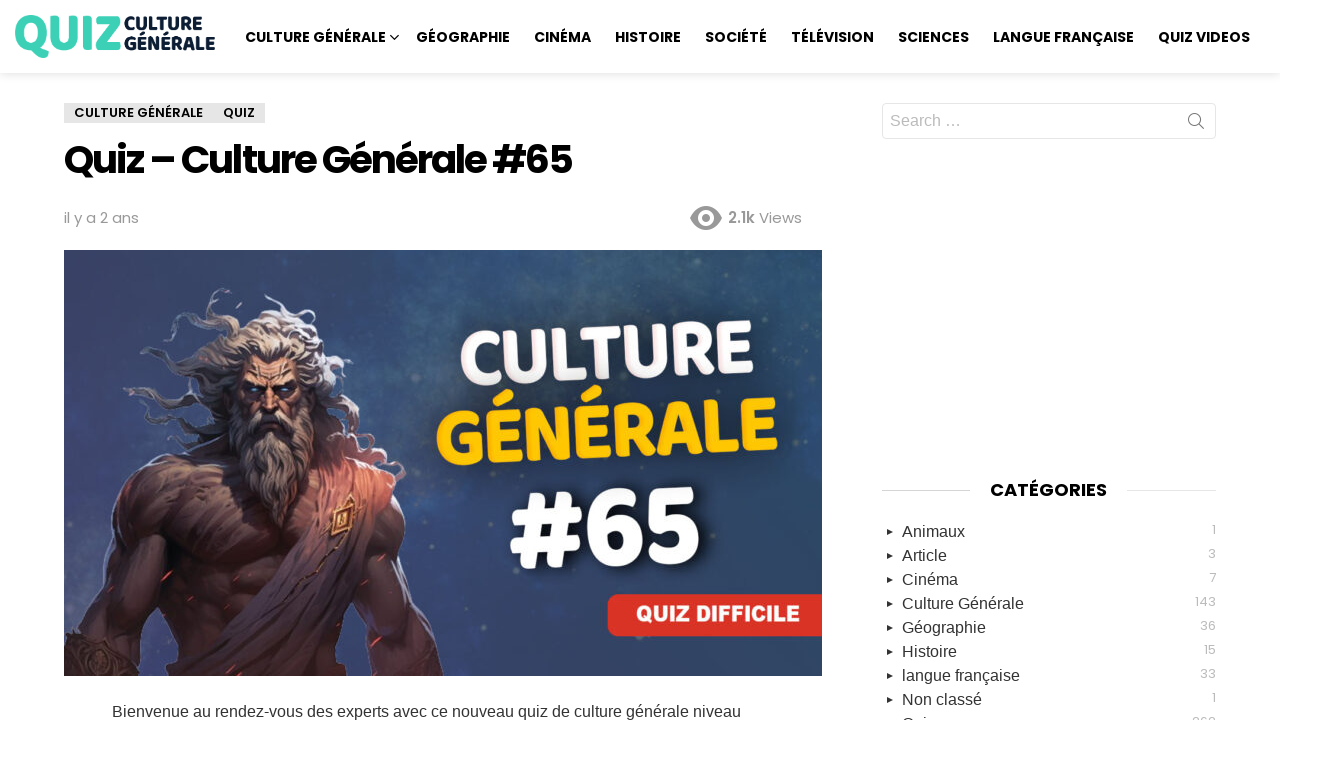

--- FILE ---
content_type: text/html; charset=UTF-8
request_url: https://quiz-culture-generale.com/quiz/quiz-culture-generale-65/
body_size: 21953
content:
	<!DOCTYPE html>
<!--[if IE 8]>
<html class="no-js g1-off-outside lt-ie10 lt-ie9" id="ie8" lang="fr-FR" prefix="og: https://ogp.me/ns#"><![endif]-->
<!--[if IE 9]>
<html class="no-js g1-off-outside lt-ie10" id="ie9" lang="fr-FR" prefix="og: https://ogp.me/ns#"><![endif]-->
<!--[if !IE]><!-->
<html class="no-js g1-off-outside" lang="fr-FR" prefix="og: https://ogp.me/ns#"><!--<![endif]-->
<head>

	<meta charset="UTF-8"/>
	<link rel="profile" href="http://gmpg.org/xfn/11"/>
	<link rel="pingback" href="https://quiz-culture-generale.com/xmlrpc.php"/>

		<style>img:is([sizes="auto" i], [sizes^="auto," i]) { contain-intrinsic-size: 3000px 1500px }</style>
	<script type="text/javascript" id="wpp-js" src="https://quiz-culture-generale.com/wp-content/plugins/wordpress-popular-posts/assets/js/wpp.min.js" data-sampling="0" data-sampling-rate="100" data-api-url="https://quiz-culture-generale.com/wp-json/wordpress-popular-posts" data-post-id="13260" data-token="d9849c4fc6" data-lang="0" data-debug="0"></script>

<meta name="viewport" content="initial-scale=1.0, minimum-scale=1.0, height=device-height, width=device-width" />

<!-- Optimisation des moteurs de recherche par Rank Math - https://rankmath.com/ -->
<title>Quiz - Culture Générale #65 - Niveau Difficile</title><link rel="preload" data-rocket-preload as="image" href="" fetchpriority="high">
<meta name="description" content="Quiz de Culture Générale Difficile pour tester tes connaissances &amp; améliorer ton savoir. 10 questions pour t&#039;entrainer et découvrir de nouvelles choses"/>
<meta name="robots" content="index, follow, max-snippet:-1, max-video-preview:-1, max-image-preview:large"/>
<link rel="canonical" href="https://quiz-culture-generale.com/quiz/quiz-culture-generale-65/" />
<link rel="next" href="https://quiz-culture-generale.com/quiz/quiz-culture-generale-65/2/" />
<meta property="og:locale" content="fr_FR" />
<meta property="og:type" content="article" />
<meta property="og:title" content="Quiz - Culture Générale #65 - Niveau Difficile" />
<meta property="og:description" content="Quiz de Culture Générale Difficile pour tester tes connaissances &amp; améliorer ton savoir. 10 questions pour t&#039;entrainer et découvrir de nouvelles choses" />
<meta property="og:url" content="https://quiz-culture-generale.com/quiz/quiz-culture-generale-65/" />
<meta property="og:site_name" content="Quiz Culture Générale" />
<meta property="article:tag" content="Difficile" />
<meta property="article:section" content="Culture Générale" />
<meta property="og:updated_time" content="2024-04-22T10:35:22+02:00" />
<meta property="og:image" content="https://quiz-culture-generale.com/wp-content/uploads/2024/03/cg65.jpg" />
<meta property="og:image:secure_url" content="https://quiz-culture-generale.com/wp-content/uploads/2024/03/cg65.jpg" />
<meta property="og:image:width" content="1280" />
<meta property="og:image:height" content="720" />
<meta property="og:image:alt" content="Quiz Culture générale difficile 65" />
<meta property="og:image:type" content="image/jpeg" />
<meta name="twitter:card" content="summary_large_image" />
<meta name="twitter:title" content="Quiz - Culture Générale #65 - Niveau Difficile" />
<meta name="twitter:description" content="Quiz de Culture Générale Difficile pour tester tes connaissances &amp; améliorer ton savoir. 10 questions pour t&#039;entrainer et découvrir de nouvelles choses" />
<meta name="twitter:image" content="https://quiz-culture-generale.com/wp-content/uploads/2024/03/cg65.jpg" />
<script type="application/ld+json" class="rank-math-schema">{"@context":"https://schema.org","@graph":[{"@type":"BreadcrumbList","@id":"https://quiz-culture-generale.com/quiz/quiz-culture-generale-65/#breadcrumb","itemListElement":[{"@type":"ListItem","position":"1","item":{"@id":"https://quiz-culture-generale.com","name":"Accueil"}},{"@type":"ListItem","position":"2","item":{"@id":"https://quiz-culture-generale.com/quiz/","name":"Quizzes"}},{"@type":"ListItem","position":"3","item":{"@id":"https://quiz-culture-generale.com/quiz/quiz-culture-generale-65/","name":"Quiz &#8211; Culture G\u00e9n\u00e9rale #65"}}]}]}</script>
<!-- /Extension Rank Math WordPress SEO -->

<link rel='dns-prefetch' href='//www.googletagmanager.com' />
<link rel='dns-prefetch' href='//fonts.googleapis.com' />
<link rel='dns-prefetch' href='//pagead2.googlesyndication.com' />
<link rel='preconnect' href='https://fonts.gstatic.com' />
<link rel="alternate" type="application/rss+xml" title="quiz-culture-generale.com &raquo; Flux" href="https://quiz-culture-generale.com/feed/" />
<link rel="alternate" type="application/rss+xml" title="quiz-culture-generale.com &raquo; Flux des commentaires" href="https://quiz-culture-generale.com/comments/feed/" />
<link rel="alternate" type="application/rss+xml" title="quiz-culture-generale.com &raquo; Quiz &#8211; Culture Générale #65 Flux des commentaires" href="https://quiz-culture-generale.com/quiz/quiz-culture-generale-65/feed/" />
<style id='wp-emoji-styles-inline-css' type='text/css'>

	img.wp-smiley, img.emoji {
		display: inline !important;
		border: none !important;
		box-shadow: none !important;
		height: 1em !important;
		width: 1em !important;
		margin: 0 0.07em !important;
		vertical-align: -0.1em !important;
		background: none !important;
		padding: 0 !important;
	}
</style>
<style id='classic-theme-styles-inline-css' type='text/css'>
/*! This file is auto-generated */
.wp-block-button__link{color:#fff;background-color:#32373c;border-radius:9999px;box-shadow:none;text-decoration:none;padding:calc(.667em + 2px) calc(1.333em + 2px);font-size:1.125em}.wp-block-file__button{background:#32373c;color:#fff;text-decoration:none}
</style>
<style id='rank-math-toc-block-style-inline-css' type='text/css'>
.wp-block-rank-math-toc-block nav ol{counter-reset:item}.wp-block-rank-math-toc-block nav ol li{display:block}.wp-block-rank-math-toc-block nav ol li:before{content:counters(item, ".") ". ";counter-increment:item}

</style>
<style id='global-styles-inline-css' type='text/css'>
:root{--wp--preset--aspect-ratio--square: 1;--wp--preset--aspect-ratio--4-3: 4/3;--wp--preset--aspect-ratio--3-4: 3/4;--wp--preset--aspect-ratio--3-2: 3/2;--wp--preset--aspect-ratio--2-3: 2/3;--wp--preset--aspect-ratio--16-9: 16/9;--wp--preset--aspect-ratio--9-16: 9/16;--wp--preset--color--black: #000000;--wp--preset--color--cyan-bluish-gray: #abb8c3;--wp--preset--color--white: #ffffff;--wp--preset--color--pale-pink: #f78da7;--wp--preset--color--vivid-red: #cf2e2e;--wp--preset--color--luminous-vivid-orange: #ff6900;--wp--preset--color--luminous-vivid-amber: #fcb900;--wp--preset--color--light-green-cyan: #7bdcb5;--wp--preset--color--vivid-green-cyan: #00d084;--wp--preset--color--pale-cyan-blue: #8ed1fc;--wp--preset--color--vivid-cyan-blue: #0693e3;--wp--preset--color--vivid-purple: #9b51e0;--wp--preset--gradient--vivid-cyan-blue-to-vivid-purple: linear-gradient(135deg,rgba(6,147,227,1) 0%,rgb(155,81,224) 100%);--wp--preset--gradient--light-green-cyan-to-vivid-green-cyan: linear-gradient(135deg,rgb(122,220,180) 0%,rgb(0,208,130) 100%);--wp--preset--gradient--luminous-vivid-amber-to-luminous-vivid-orange: linear-gradient(135deg,rgba(252,185,0,1) 0%,rgba(255,105,0,1) 100%);--wp--preset--gradient--luminous-vivid-orange-to-vivid-red: linear-gradient(135deg,rgba(255,105,0,1) 0%,rgb(207,46,46) 100%);--wp--preset--gradient--very-light-gray-to-cyan-bluish-gray: linear-gradient(135deg,rgb(238,238,238) 0%,rgb(169,184,195) 100%);--wp--preset--gradient--cool-to-warm-spectrum: linear-gradient(135deg,rgb(74,234,220) 0%,rgb(151,120,209) 20%,rgb(207,42,186) 40%,rgb(238,44,130) 60%,rgb(251,105,98) 80%,rgb(254,248,76) 100%);--wp--preset--gradient--blush-light-purple: linear-gradient(135deg,rgb(255,206,236) 0%,rgb(152,150,240) 100%);--wp--preset--gradient--blush-bordeaux: linear-gradient(135deg,rgb(254,205,165) 0%,rgb(254,45,45) 50%,rgb(107,0,62) 100%);--wp--preset--gradient--luminous-dusk: linear-gradient(135deg,rgb(255,203,112) 0%,rgb(199,81,192) 50%,rgb(65,88,208) 100%);--wp--preset--gradient--pale-ocean: linear-gradient(135deg,rgb(255,245,203) 0%,rgb(182,227,212) 50%,rgb(51,167,181) 100%);--wp--preset--gradient--electric-grass: linear-gradient(135deg,rgb(202,248,128) 0%,rgb(113,206,126) 100%);--wp--preset--gradient--midnight: linear-gradient(135deg,rgb(2,3,129) 0%,rgb(40,116,252) 100%);--wp--preset--font-size--small: 13px;--wp--preset--font-size--medium: 20px;--wp--preset--font-size--large: 36px;--wp--preset--font-size--x-large: 42px;--wp--preset--spacing--20: 0.44rem;--wp--preset--spacing--30: 0.67rem;--wp--preset--spacing--40: 1rem;--wp--preset--spacing--50: 1.5rem;--wp--preset--spacing--60: 2.25rem;--wp--preset--spacing--70: 3.38rem;--wp--preset--spacing--80: 5.06rem;--wp--preset--shadow--natural: 6px 6px 9px rgba(0, 0, 0, 0.2);--wp--preset--shadow--deep: 12px 12px 50px rgba(0, 0, 0, 0.4);--wp--preset--shadow--sharp: 6px 6px 0px rgba(0, 0, 0, 0.2);--wp--preset--shadow--outlined: 6px 6px 0px -3px rgba(255, 255, 255, 1), 6px 6px rgba(0, 0, 0, 1);--wp--preset--shadow--crisp: 6px 6px 0px rgba(0, 0, 0, 1);}:where(.is-layout-flex){gap: 0.5em;}:where(.is-layout-grid){gap: 0.5em;}body .is-layout-flex{display: flex;}.is-layout-flex{flex-wrap: wrap;align-items: center;}.is-layout-flex > :is(*, div){margin: 0;}body .is-layout-grid{display: grid;}.is-layout-grid > :is(*, div){margin: 0;}:where(.wp-block-columns.is-layout-flex){gap: 2em;}:where(.wp-block-columns.is-layout-grid){gap: 2em;}:where(.wp-block-post-template.is-layout-flex){gap: 1.25em;}:where(.wp-block-post-template.is-layout-grid){gap: 1.25em;}.has-black-color{color: var(--wp--preset--color--black) !important;}.has-cyan-bluish-gray-color{color: var(--wp--preset--color--cyan-bluish-gray) !important;}.has-white-color{color: var(--wp--preset--color--white) !important;}.has-pale-pink-color{color: var(--wp--preset--color--pale-pink) !important;}.has-vivid-red-color{color: var(--wp--preset--color--vivid-red) !important;}.has-luminous-vivid-orange-color{color: var(--wp--preset--color--luminous-vivid-orange) !important;}.has-luminous-vivid-amber-color{color: var(--wp--preset--color--luminous-vivid-amber) !important;}.has-light-green-cyan-color{color: var(--wp--preset--color--light-green-cyan) !important;}.has-vivid-green-cyan-color{color: var(--wp--preset--color--vivid-green-cyan) !important;}.has-pale-cyan-blue-color{color: var(--wp--preset--color--pale-cyan-blue) !important;}.has-vivid-cyan-blue-color{color: var(--wp--preset--color--vivid-cyan-blue) !important;}.has-vivid-purple-color{color: var(--wp--preset--color--vivid-purple) !important;}.has-black-background-color{background-color: var(--wp--preset--color--black) !important;}.has-cyan-bluish-gray-background-color{background-color: var(--wp--preset--color--cyan-bluish-gray) !important;}.has-white-background-color{background-color: var(--wp--preset--color--white) !important;}.has-pale-pink-background-color{background-color: var(--wp--preset--color--pale-pink) !important;}.has-vivid-red-background-color{background-color: var(--wp--preset--color--vivid-red) !important;}.has-luminous-vivid-orange-background-color{background-color: var(--wp--preset--color--luminous-vivid-orange) !important;}.has-luminous-vivid-amber-background-color{background-color: var(--wp--preset--color--luminous-vivid-amber) !important;}.has-light-green-cyan-background-color{background-color: var(--wp--preset--color--light-green-cyan) !important;}.has-vivid-green-cyan-background-color{background-color: var(--wp--preset--color--vivid-green-cyan) !important;}.has-pale-cyan-blue-background-color{background-color: var(--wp--preset--color--pale-cyan-blue) !important;}.has-vivid-cyan-blue-background-color{background-color: var(--wp--preset--color--vivid-cyan-blue) !important;}.has-vivid-purple-background-color{background-color: var(--wp--preset--color--vivid-purple) !important;}.has-black-border-color{border-color: var(--wp--preset--color--black) !important;}.has-cyan-bluish-gray-border-color{border-color: var(--wp--preset--color--cyan-bluish-gray) !important;}.has-white-border-color{border-color: var(--wp--preset--color--white) !important;}.has-pale-pink-border-color{border-color: var(--wp--preset--color--pale-pink) !important;}.has-vivid-red-border-color{border-color: var(--wp--preset--color--vivid-red) !important;}.has-luminous-vivid-orange-border-color{border-color: var(--wp--preset--color--luminous-vivid-orange) !important;}.has-luminous-vivid-amber-border-color{border-color: var(--wp--preset--color--luminous-vivid-amber) !important;}.has-light-green-cyan-border-color{border-color: var(--wp--preset--color--light-green-cyan) !important;}.has-vivid-green-cyan-border-color{border-color: var(--wp--preset--color--vivid-green-cyan) !important;}.has-pale-cyan-blue-border-color{border-color: var(--wp--preset--color--pale-cyan-blue) !important;}.has-vivid-cyan-blue-border-color{border-color: var(--wp--preset--color--vivid-cyan-blue) !important;}.has-vivid-purple-border-color{border-color: var(--wp--preset--color--vivid-purple) !important;}.has-vivid-cyan-blue-to-vivid-purple-gradient-background{background: var(--wp--preset--gradient--vivid-cyan-blue-to-vivid-purple) !important;}.has-light-green-cyan-to-vivid-green-cyan-gradient-background{background: var(--wp--preset--gradient--light-green-cyan-to-vivid-green-cyan) !important;}.has-luminous-vivid-amber-to-luminous-vivid-orange-gradient-background{background: var(--wp--preset--gradient--luminous-vivid-amber-to-luminous-vivid-orange) !important;}.has-luminous-vivid-orange-to-vivid-red-gradient-background{background: var(--wp--preset--gradient--luminous-vivid-orange-to-vivid-red) !important;}.has-very-light-gray-to-cyan-bluish-gray-gradient-background{background: var(--wp--preset--gradient--very-light-gray-to-cyan-bluish-gray) !important;}.has-cool-to-warm-spectrum-gradient-background{background: var(--wp--preset--gradient--cool-to-warm-spectrum) !important;}.has-blush-light-purple-gradient-background{background: var(--wp--preset--gradient--blush-light-purple) !important;}.has-blush-bordeaux-gradient-background{background: var(--wp--preset--gradient--blush-bordeaux) !important;}.has-luminous-dusk-gradient-background{background: var(--wp--preset--gradient--luminous-dusk) !important;}.has-pale-ocean-gradient-background{background: var(--wp--preset--gradient--pale-ocean) !important;}.has-electric-grass-gradient-background{background: var(--wp--preset--gradient--electric-grass) !important;}.has-midnight-gradient-background{background: var(--wp--preset--gradient--midnight) !important;}.has-small-font-size{font-size: var(--wp--preset--font-size--small) !important;}.has-medium-font-size{font-size: var(--wp--preset--font-size--medium) !important;}.has-large-font-size{font-size: var(--wp--preset--font-size--large) !important;}.has-x-large-font-size{font-size: var(--wp--preset--font-size--x-large) !important;}
:where(.wp-block-post-template.is-layout-flex){gap: 1.25em;}:where(.wp-block-post-template.is-layout-grid){gap: 1.25em;}
:where(.wp-block-columns.is-layout-flex){gap: 2em;}:where(.wp-block-columns.is-layout-grid){gap: 2em;}
:root :where(.wp-block-pullquote){font-size: 1.5em;line-height: 1.6;}
</style>
<link rel='stylesheet' id='snax-css' href='https://quiz-culture-generale.com/wp-content/plugins/snax/css/snax.min.css?ver=1.87' type='text/css' media='all' />
<link rel='stylesheet' id='snax-single-quiz-css' href='https://quiz-culture-generale.com/wp-content/plugins/snax/css/snax-single-quiz.min.css?ver=1.87' type='text/css' media='all' />
<link rel='stylesheet' id='jquery-magnific-popup-css' href='https://quiz-culture-generale.com/wp-content/plugins/snax/assets/js/jquery.magnific-popup/magnific-popup.css?ver=6.8.3' type='text/css' media='all' />
<link rel='stylesheet' id='wordpress-popular-posts-css-css' href='https://quiz-culture-generale.com/wp-content/plugins/wordpress-popular-posts/assets/css/wpp.css?ver=7.0.1' type='text/css' media='all' />
<link rel='stylesheet' id='g1-main-css' href='https://quiz-culture-generale.com/wp-content/themes/bimber/css/9.0.2/styles/original/all-light.min.css?ver=9.0.2' type='text/css' media='all' />
<link rel='stylesheet' id='bimber-single-css' href='https://quiz-culture-generale.com/wp-content/themes/bimber/css/9.0.2/styles/original/single-light.min.css?ver=9.0.2' type='text/css' media='all' />
<link rel='stylesheet' id='bimber-comments-css' href='https://quiz-culture-generale.com/wp-content/themes/bimber/css/9.0.2/styles/original/comments-light.min.css?ver=9.0.2' type='text/css' media='all' />
<link rel='stylesheet' id='bimber-google-fonts-css' href='//fonts.googleapis.com/css?family=Roboto%3A400%2C300%2C500%2C600%2C700%2C900%7CPoppins%3A400%2C300%2C500%2C600%2C700&#038;subset=latin%2Clatin-ext&#038;display=swap&#038;ver=9.0.2' type='text/css' media='all' />
<link rel='stylesheet' id='bimber-dynamic-style-css' href='https://quiz-culture-generale.com/wp-content/uploads/dynamic-style-1709201077.css' type='text/css' media='all' />
<link rel='stylesheet' id='bimber-snax-extra-css' href='https://quiz-culture-generale.com/wp-content/themes/bimber/css/9.0.2/styles/original/snax-extra-light.min.css?ver=9.0.2' type='text/css' media='all' />
<link rel='stylesheet' id='bimber-mashshare-css' href='https://quiz-culture-generale.com/wp-content/themes/bimber/css/9.0.2/styles/original/mashshare-light.min.css?ver=9.0.2' type='text/css' media='all' />
<script type="text/javascript" src="https://quiz-culture-generale.com/wp-includes/js/jquery/jquery.min.js?ver=3.7.1" id="jquery-core-js"></script>
<script type="text/javascript" src="https://quiz-culture-generale.com/wp-includes/js/jquery/jquery-migrate.min.js?ver=3.4.1" id="jquery-migrate-js"></script>
<script type="text/javascript" src="https://quiz-culture-generale.com/wp-content/themes/bimber/js/modernizr/modernizr-custom.min.js?ver=3.3.0" id="modernizr-js"></script>

<!-- Extrait de code de la balise Google (gtag.js) ajouté par Site Kit -->
<!-- Extrait Google Analytics ajouté par Site Kit -->
<script type="text/javascript" src="https://www.googletagmanager.com/gtag/js?id=GT-MQPQTP3" id="google_gtagjs-js" async></script>
<script type="text/javascript" id="google_gtagjs-js-after">
/* <![CDATA[ */
window.dataLayer = window.dataLayer || [];function gtag(){dataLayer.push(arguments);}
gtag("set","linker",{"domains":["quiz-culture-generale.com"]});
gtag("js", new Date());
gtag("set", "developer_id.dZTNiMT", true);
gtag("config", "GT-MQPQTP3");
/* ]]> */
</script>
<link rel="https://api.w.org/" href="https://quiz-culture-generale.com/wp-json/" /><link rel="EditURI" type="application/rsd+xml" title="RSD" href="https://quiz-culture-generale.com/xmlrpc.php?rsd" />
<link rel='shortlink' href='https://quiz-culture-generale.com/?p=13260' />
<link rel="alternate" title="oEmbed (JSON)" type="application/json+oembed" href="https://quiz-culture-generale.com/wp-json/oembed/1.0/embed?url=https%3A%2F%2Fquiz-culture-generale.com%2Fquiz%2Fquiz-culture-generale-65%2F" />
<link rel="alternate" title="oEmbed (XML)" type="text/xml+oembed" href="https://quiz-culture-generale.com/wp-json/oembed/1.0/embed?url=https%3A%2F%2Fquiz-culture-generale.com%2Fquiz%2Fquiz-culture-generale-65%2F&#038;format=xml" />
<meta name="generator" content="Site Kit by Google 1.167.0" /><link rel="preload" href="https://quiz-culture-generale.com/wp-content/plugins/snax/css/snaxicon/fonts/snaxicon.woff" as="font" type="font/woff" crossorigin="anonymous">            <style id="wpp-loading-animation-styles">@-webkit-keyframes bgslide{from{background-position-x:0}to{background-position-x:-200%}}@keyframes bgslide{from{background-position-x:0}to{background-position-x:-200%}}.wpp-widget-block-placeholder,.wpp-shortcode-placeholder{margin:0 auto;width:60px;height:3px;background:#dd3737;background:linear-gradient(90deg,#dd3737 0%,#571313 10%,#dd3737 100%);background-size:200% auto;border-radius:3px;-webkit-animation:bgslide 1s infinite linear;animation:bgslide 1s infinite linear}</style>
            	<style>
	@font-face {
		font-family: "bimber";
							src:url("https://quiz-culture-generale.com/wp-content/themes/bimber/css/9.0.2/bimber/fonts/bimber.eot");
			src:url("https://quiz-culture-generale.com/wp-content/themes/bimber/css/9.0.2/bimber/fonts/bimber.eot?#iefix") format("embedded-opentype"),
			url("https://quiz-culture-generale.com/wp-content/themes/bimber/css/9.0.2/bimber/fonts/bimber.woff") format("woff"),
			url("https://quiz-culture-generale.com/wp-content/themes/bimber/css/9.0.2/bimber/fonts/bimber.ttf") format("truetype"),
			url("https://quiz-culture-generale.com/wp-content/themes/bimber/css/9.0.2/bimber/fonts/bimber.svg#bimber") format("svg");
				font-weight: normal;
		font-style: normal;
		font-display: block;
	}
	</style>
	
<!-- Balises Meta Google AdSense ajoutées par Site Kit -->
<meta name="google-adsense-platform-account" content="ca-host-pub-2644536267352236">
<meta name="google-adsense-platform-domain" content="sitekit.withgoogle.com">
<!-- Fin des balises Meta End Google AdSense ajoutées par Site Kit -->
<meta name="generator" content="Elementor 3.20.3; features: e_optimized_assets_loading, additional_custom_breakpoints, block_editor_assets_optimize, e_image_loading_optimization; settings: css_print_method-external, google_font-enabled, font_display-auto">

<!-- Extrait Google AdSense ajouté par Site Kit -->
<script type="text/javascript" async="async" src="https://pagead2.googlesyndication.com/pagead/js/adsbygoogle.js?client=ca-pub-9835678559196535&amp;host=ca-host-pub-2644536267352236" crossorigin="anonymous"></script>

<!-- End Google AdSense snippet added by Site Kit -->
<link rel="icon" href="https://quiz-culture-generale.com/wp-content/uploads/2022/10/favicon-110x110.png" sizes="32x32" />
<link rel="icon" href="https://quiz-culture-generale.com/wp-content/uploads/2022/10/favicon.png" sizes="192x192" />
<link rel="apple-touch-icon" href="https://quiz-culture-generale.com/wp-content/uploads/2022/10/favicon.png" />
<meta name="msapplication-TileImage" content="https://quiz-culture-generale.com/wp-content/uploads/2022/10/favicon.png" />
	<script>if("undefined"!=typeof localStorage){var nsfwItemId=document.getElementsByName("g1:nsfw-item-id");nsfwItemId=nsfwItemId.length>0?nsfwItemId[0].getAttribute("content"):"g1_nsfw_off",window.g1SwitchNSFW=function(e){e?(localStorage.setItem(nsfwItemId,1),document.documentElement.classList.add("g1-nsfw-off")):(localStorage.removeItem(nsfwItemId),document.documentElement.classList.remove("g1-nsfw-off"))};try{var nsfwmode=localStorage.getItem(nsfwItemId);window.g1SwitchNSFW(nsfwmode)}catch(e){}}</script>
		
	

	<script async src="https://fundingchoicesmessages.google.com/i/pub-9835678559196535?ers=1" nonce="bAA3MCYEjbKDDTPMcTv3ZA"></script><script nonce="bAA3MCYEjbKDDTPMcTv3ZA">(function() {function signalGooglefcPresent() {if (!window.frames['googlefcPresent']) {if (document.body) {const iframe = document.createElement('iframe'); iframe.style = 'width: 0; height: 0; border: none; z-index: -1000; left: -1000px; top: -1000px;'; iframe.style.display = 'none'; iframe.name = 'googlefcPresent'; document.body.appendChild(iframe);} else {setTimeout(signalGooglefcPresent, 0);}}}signalGooglefcPresent();})();</script>


</head>
	

	
<body class="wp-singular snax_quiz-template-default single single-snax_quiz postid-13260 single-format-standard wp-embed-responsive wp-theme-bimber snax-hoverable g1-layout-stretched g1-hoverable g1-has-mobile-logo g1-sidebar-normal elementor-default elementor-kit-22" itemscope="" itemtype="http://schema.org/WebPage" >
	

<div class="g1-body-inner">

	<div id="page">
		

		

					<div class="g1-row g1-row-layout-page g1-hb-row g1-hb-row-normal g1-hb-row-a g1-hb-row-1 g1-hb-full g1-hb-sticky-off g1-hb-shadow-off">
			<div class="g1-row-inner">
				<div class="g1-column g1-dropable">
											<div class="g1-bin-1 g1-bin-grow-off">
							<div class="g1-bin g1-bin-align-left">
																	<!-- BEGIN .g1-secondary-nav -->
<!-- END .g1-secondary-nav -->
																																</div>
						</div>
											<div class="g1-bin-2 g1-bin-grow-off">
							<div class="g1-bin g1-bin-align-center">
															</div>
						</div>
											<div class="g1-bin-3 g1-bin-grow-off">
							<div class="g1-bin g1-bin-align-right">
															</div>
						</div>
									</div>
			</div>
			<div class="g1-row-background"></div>
		</div>
				<div class="g1-sticky-top-wrapper g1-hb-row-2">
				<div class="g1-row g1-row-layout-page g1-hb-row g1-hb-row-normal g1-hb-row-b g1-hb-row-2 g1-hb-full g1-hb-sticky-on g1-hb-shadow-on">
			<div class="g1-row-inner">
				<div class="g1-column g1-dropable">
											<div class="g1-bin-1 g1-bin-grow-off">
							<div class="g1-bin g1-bin-align-left">
																	<div class="g1-id g1-id-desktop">
			<p class="g1-mega g1-mega-1st site-title">
	
			<a class="g1-logo-wrapper"
			   href="https://quiz-culture-generale.com/" rel="home">
									<picture class="g1-logo g1-logo-default">
						<source media="(min-width: 1025px)" srcset="https://quiz-culture-generale.com/wp-content/uploads/2022/10/logo1.png">
						<source media="(max-width: 1024px)" srcset="data:image/svg+xml,%3Csvg%20xmlns%3D%27http%3A%2F%2Fwww.w3.org%2F2000%2Fsvg%27%20viewBox%3D%270%200%20200%20100%27%2F%3E">
						<img
							src="https://quiz-culture-generale.com/wp-content/uploads/2022/10/logo1.png"
							width="200"
							height="100"
							alt="quiz-culture-generale.com" />
					</picture>

												</a>

			</p>
	
    
			<p class="g1-delta g1-delta-3rd site-description"></p>
	</div>																	<!-- BEGIN .g1-primary-nav -->
<nav id="g1-primary-nav" class="g1-primary-nav"><ul id="g1-primary-nav-menu" class="g1-primary-nav-menu g1-menu-h"><li id="menu-item-4629" class="menu-item menu-item-type-post_type menu-item-object-page menu-item-has-children menu-item-g1-standard menu-item-4629"><a href="https://quiz-culture-generale.com/quiz-culture-generale-2/">Culture Générale</a>
<ul class="sub-menu">
	<li id="menu-item-15310" class="menu-item menu-item-type-post_type menu-item-object-page menu-item-15310"><a href="https://quiz-culture-generale.com/quiz-culture-generale-faciles/">Quiz Faciles</a></li>
	<li id="menu-item-15309" class="menu-item menu-item-type-post_type menu-item-object-page menu-item-15309"><a href="https://quiz-culture-generale.com/quiz-culture-generale-moyens/">Quiz  Moyens</a></li>
	<li id="menu-item-15311" class="menu-item menu-item-type-post_type menu-item-object-page menu-item-15311"><a href="https://quiz-culture-generale.com/quiz-culture-generale-difficile/">Quiz  Difficiles</a></li>
</ul>
</li>
<li id="menu-item-4425" class="menu-item menu-item-type-post_type menu-item-object-page menu-item-g1-standard menu-item-4425"><a href="https://quiz-culture-generale.com/quiz-geographie/">Géographie</a></li>
<li id="menu-item-4666" class="menu-item menu-item-type-post_type menu-item-object-page menu-item-g1-standard menu-item-4666"><a href="https://quiz-culture-generale.com/quiz-cinema/">Cinéma</a></li>
<li id="menu-item-5138" class="menu-item menu-item-type-post_type menu-item-object-page menu-item-g1-standard menu-item-5138"><a href="https://quiz-culture-generale.com/quiz-histoire/">Histoire</a></li>
<li id="menu-item-5148" class="menu-item menu-item-type-post_type menu-item-object-page menu-item-g1-standard menu-item-5148"><a href="https://quiz-culture-generale.com/quiz-societe/">Société</a></li>
<li id="menu-item-5154" class="menu-item menu-item-type-post_type menu-item-object-page menu-item-g1-standard menu-item-5154"><a href="https://quiz-culture-generale.com/quiz-tele/">Télévision</a></li>
<li id="menu-item-11580" class="menu-item menu-item-type-post_type menu-item-object-page menu-item-g1-standard menu-item-11580"><a href="https://quiz-culture-generale.com/quiz-science/">Sciences</a></li>
<li id="menu-item-11703" class="menu-item menu-item-type-post_type menu-item-object-page menu-item-g1-standard menu-item-11703"><a href="https://quiz-culture-generale.com/quiz-langue-francaise/">Langue française</a></li>
<li id="menu-item-20145" class="menu-item menu-item-type-post_type menu-item-object-page menu-item-g1-standard menu-item-20145"><a href="https://quiz-culture-generale.com/videos/">Quiz Videos</a></li>
</ul></nav><!-- END .g1-primary-nav -->
															</div>
						</div>
											<div class="g1-bin-2 g1-bin-grow-off">
							<div class="g1-bin g1-bin-align-center">
															</div>
						</div>
											<div class="g1-bin-3 g1-bin-grow-off">
							<div class="g1-bin g1-bin-align-right">
																																			<div class="g1-drop g1-drop-with-anim g1-drop-before g1-drop-the-search  g1-drop-l g1-drop-icon ">
		<a class="g1-drop-toggle" href="https://quiz-culture-generale.com/?s=">
			<span class="g1-drop-toggle-icon"></span><span class="g1-drop-toggle-text">Search</span>
			<span class="g1-drop-toggle-arrow"></span>
		</a>
		<div class="g1-drop-content">
			

<div role="search" class="search-form-wrapper">
	<form method="get"
	      class="g1-searchform-tpl-default g1-searchform-ajax search-form"
	      action="https://quiz-culture-generale.com/">
		<label>
			<span class="screen-reader-text">Search for:</span>
			<input type="search" class="search-field"
			       placeholder="Search &hellip;"
			       value="" name="s"
			       title="Search for:" />
		</label>
		<button class="search-submit">Search</button>
	</form>

			<div class="g1-searches g1-searches-ajax"></div>
	</div>
		</div>
	</div>
																																</div>
						</div>
									</div>
			</div>
			<div class="g1-row-background"></div>
		</div>
				</div>
				<div class="g1-row g1-row-layout-page g1-hb-row g1-hb-row-normal g1-hb-row-c g1-hb-row-3 g1-hb-full g1-hb-sticky-off g1-hb-shadow-off">
			<div class="g1-row-inner">
				<div class="g1-column g1-dropable">
											<div class="g1-bin-1 g1-bin-grow-off">
							<div class="g1-bin g1-bin-align-left">
															</div>
						</div>
											<div class="g1-bin-2 g1-bin-grow-off">
							<div class="g1-bin g1-bin-align-center">
															</div>
						</div>
											<div class="g1-bin-3 g1-bin-grow-off">
							<div class="g1-bin g1-bin-align-right">
															</div>
						</div>
									</div>
			</div>
			<div class="g1-row-background"></div>
		</div>
					<div class="g1-sticky-top-wrapper g1-hb-row-1">
				<div class="g1-row g1-row-layout-page g1-hb-row g1-hb-row-mobile g1-hb-row-a g1-hb-row-1 g1-hb-boxed g1-hb-sticky-on g1-hb-shadow-off">
			<div class="g1-row-inner">
				<div class="g1-column g1-dropable">
											<div class="g1-bin-1 g1-bin-grow-off">
							<div class="g1-bin g1-bin-align-left">
															</div>
						</div>
											<div class="g1-bin-2 g1-bin-grow-off">
							<div class="g1-bin g1-bin-align-center">
															</div>
						</div>
											<div class="g1-bin-3 g1-bin-grow-off">
							<div class="g1-bin g1-bin-align-right">
															</div>
						</div>
									</div>
			</div>
			<div class="g1-row-background"></div>
		</div>
				</div>
				<div class="g1-row g1-row-layout-page g1-hb-row g1-hb-row-mobile g1-hb-row-b g1-hb-row-2 g1-hb-boxed g1-hb-sticky-off g1-hb-shadow-off">
			<div class="g1-row-inner">
				<div class="g1-column g1-dropable">
											<div class="g1-bin-1 g1-bin-grow-off">
							<div class="g1-bin g1-bin-align-left">
																		<a class="g1-hamburger g1-hamburger-show  " href="#">
		<span class="g1-hamburger-icon"></span>
			<span class="g1-hamburger-label
						">Menu</span>
	</a>
															</div>
						</div>
											<div class="g1-bin-2 g1-bin-grow-on">
							<div class="g1-bin g1-bin-align-center">
																	<div class="g1-id g1-id-mobile">
			<p class="g1-mega g1-mega-1st site-title">
	
		<a class="g1-logo-wrapper"
		   href="https://quiz-culture-generale.com/" rel="home">
							<picture class="g1-logo g1-logo-default">
					<source media="(max-width: 1024px)" srcset="https://quiz-culture-generale.com/wp-content/uploads/2022/10/logo1.png">
					<source media="(min-width: 1025px)" srcset="data:image/svg+xml,%3Csvg%20xmlns%3D%27http%3A%2F%2Fwww.w3.org%2F2000%2Fsvg%27%20viewBox%3D%270%200%20200%20200%27%2F%3E">
					<img
						src="https://quiz-culture-generale.com/wp-content/uploads/2022/10/logo1.png"
						width="200"
						height="200"
						alt="quiz-culture-generale.com" />
				</picture>

									</a>

			</p>
	
    
			<p class="g1-delta g1-delta-3rd site-description"></p>
	</div>															</div>
						</div>
											<div class="g1-bin-3 g1-bin-grow-off">
							<div class="g1-bin g1-bin-align-right">
																	<nav class="g1-drop g1-drop-with-anim g1-drop-before g1-drop-the-user  g1-drop-l g1-drop-icon ">


	<a class="g1-drop-toggle snax-login-required" href="https://quiz-culture-generale.com/wp-login.php">
		<span class="g1-drop-toggle-icon"></span><span class="g1-drop-toggle-text">Login</span>
		<span class="g1-drop-toggle-arrow"></span>
	</a>

	
	
	</nav>
															</div>
						</div>
									</div>
			</div>
			<div class="g1-row-background"></div>
		</div>
			<div class="g1-row g1-row-layout-page g1-hb-row g1-hb-row-mobile g1-hb-row-c g1-hb-row-3 g1-hb-boxed g1-hb-sticky-off g1-hb-shadow-off">
			<div class="g1-row-inner">
				<div class="g1-column g1-dropable">
											<div class="g1-bin-1 g1-bin-grow-off">
							<div class="g1-bin g1-bin-align-left">
															</div>
						</div>
											<div class="g1-bin-2 g1-bin-grow-off">
							<div class="g1-bin g1-bin-align-center">
															</div>
						</div>
											<div class="g1-bin-3 g1-bin-grow-off">
							<div class="g1-bin g1-bin-align-right">
															</div>
						</div>
									</div>
			</div>
			<div class="g1-row-background"></div>
		</div>
	
		
	
		
		



		
	
	<div class="g1-row g1-row-padding-m g1-row-layout-page">
		<div class="g1-row-background">
		</div>
		
	

		
		<div class="g1-row-inner">

			<div class="g1-column g1-column-2of3" id="primary">
				<div id="content" role="main">

					

<article id="post-13260" class="entry-tpl-classic post-13260 snax_quiz type-snax_quiz status-publish format-standard has-post-thumbnail category-culture-generale category-quiz tag-difficile snax_format-trivia_quiz" itemscope="&quot;&quot;" itemtype="http://schema.org/CreativeWork" >
	<div class="entry-inner">
		
		<header class="entry-header entry-header-01">
			<div class="entry-before-title">
				<span class="entry-categories entry-categories-l"><span class="entry-categories-inner"><span class="entry-categories-label">in</span> <a href="https://quiz-culture-generale.com/category/culture-generale/" class="entry-category entry-category-item-40"><span itemprop="articleSection">Culture Générale</span></a>, <a href="https://quiz-culture-generale.com/category/quiz/" class="entry-category entry-category-item-45"><span itemprop="articleSection">Quiz</span></a></span></span>
								</div>

			<h1 class="g1-mega g1-mega-1st entry-title" itemprop="headline">Quiz &#8211; Culture Générale #65</h1>
						
							<p class="g1-meta g1-meta-m entry-meta entry-meta-m">
					<span class="entry-byline entry-byline-m ">
							
							<time class="entry-date" datetime="2024-03-06T15:05:14+01:00" itemprop="datePublished">6 mars 2024, 15h05</time>					</span>

					<span class="entry-stats entry-stats-m">

						<span class="entry-views "><strong>2.1k</strong><span> Views</span></span>
						
						
											</span>
				</p>
			
			
		</header>

		<div class="entry-featured-media entry-featured-media-main"  itemprop="image"  itemscope=""  itemtype="http://schema.org/ImageObject" ><div class="g1-frame"><div class="g1-frame-inner"><img width="758" height="426" src="https://quiz-culture-generale.com/wp-content/uploads/2024/03/cg65-758x426.jpg" class="attachment-bimber-grid-2of3 size-bimber-grid-2of3 wp-post-image" alt="Quiz Culture générale difficile 65" itemprop="contentUrl" decoding="async" srcset="https://quiz-culture-generale.com/wp-content/uploads/2024/03/cg65-758x426.jpg 758w, https://quiz-culture-generale.com/wp-content/uploads/2024/03/cg65-300x169.jpg 300w, https://quiz-culture-generale.com/wp-content/uploads/2024/03/cg65-1024x576.jpg 1024w, https://quiz-culture-generale.com/wp-content/uploads/2024/03/cg65-768x432.jpg 768w, https://quiz-culture-generale.com/wp-content/uploads/2024/03/cg65-192x108.jpg 192w, https://quiz-culture-generale.com/wp-content/uploads/2024/03/cg65-384x216.jpg 384w, https://quiz-culture-generale.com/wp-content/uploads/2024/03/cg65-364x205.jpg 364w, https://quiz-culture-generale.com/wp-content/uploads/2024/03/cg65-728x409.jpg 728w, https://quiz-culture-generale.com/wp-content/uploads/2024/03/cg65-561x316.jpg 561w, https://quiz-culture-generale.com/wp-content/uploads/2024/03/cg65-1122x631.jpg 1122w, https://quiz-culture-generale.com/wp-content/uploads/2024/03/cg65-265x149.jpg 265w, https://quiz-culture-generale.com/wp-content/uploads/2024/03/cg65-531x299.jpg 531w, https://quiz-culture-generale.com/wp-content/uploads/2024/03/cg65-608x342.jpg 608w, https://quiz-culture-generale.com/wp-content/uploads/2024/03/cg65-1152x648.jpg 1152w, https://quiz-culture-generale.com/wp-content/uploads/2024/03/cg65-313x176.jpg 313w, https://quiz-culture-generale.com/wp-content/uploads/2024/03/cg65.jpg 1280w" sizes="(max-width: 758px) 100vw, 758px" /><span class="g1-frame-icon g1-frame-icon-"></span></div></div><meta itemprop="url" content="https://quiz-culture-generale.com/wp-content/uploads/2024/03/cg65.jpg" /><meta itemprop="width" content="1280" /><meta itemprop="height" content="720" /></div>
		<div class="g1-content-narrow g1-typography-xl entry-content" itemprop="articleBody" >
			<p>Bienvenue au rendez-vous des experts avec ce nouveau quiz de culture générale niveau difficile ! Pour faire un sans faute, il va falloir répondre juste à 10 questions sur des thématiques variées. Aujourd&rsquo;hui, on va faire un tour du côté des phobies, de la mythologie, de la démographie en passant par la loi de la gravitation.</p>
<p>Tu l&rsquo;auras compris, le chemin vers le sans faute sera semé d&#8217;embuches. Tu penses avoir besoin d&rsquo;un peu plus d&rsquo;entrainement ? Viens faire un tour sur nos autres <a href="https://quiz-culture-generale.com/quiz-culture-generale-2/">quiz de culture générale</a>.</p>
<div class="snax">




<div class="quiz snax-quiz-with-start-trigger">

	<div class="snax-quiz-intro-wrapper">

	<p class="snax-quiz-actions">
			<button class="snax-quiz-button snax-quiz-button-start-quiz g1-arrow g1-arrow-right g1-arrow-xl g1-arrow-solid">Commencer le Quiz</button>
	</p>


</div>
	
	
	
	<div class="snax-quiz-questions-wrapper">
		<ul class="snax-quiz-questions-items">

					<li class="snax-quiz-questions-item">

				
<div class="snax-quiz-question snax-quiz-question-13261 snax-quiz-question-hidden snax-quiz-question-unanswered snax-quiz-question-open snax-quiz-question-title-show snax-quiz-question-answer-title-show" data-quizzard-question-id="13261">
	<span class="snax-quiz-question-xofy">
		Question <span class="snax-quiz-question-xofy-x"></span> sur <span class="snax-quiz-question-xofy-y"></span>	</span>
	<span class="snax-quiz-question-progress"><span class="snax-quiz-question-progress-bar"></span></span>
	<h2 class="snax-quiz-question-title">Quelle phobie est associée à la « Gamétophobie » ?</h2>
				<figure class="snax-quiz-question-media">
			<img fetchpriority="high" decoding="async" width="600" height="400" src="https://quiz-culture-generale.com/wp-content/uploads/2024/03/Corps-humain-1.png" class="g1-disable-gif-player wp-post-image" alt="Peur" srcset="https://quiz-culture-generale.com/wp-content/uploads/2024/03/Corps-humain-1.png 600w, https://quiz-culture-generale.com/wp-content/uploads/2024/03/Corps-humain-1-300x200.png 300w, https://quiz-culture-generale.com/wp-content/uploads/2024/03/Corps-humain-1-561x374.png 561w, https://quiz-culture-generale.com/wp-content/uploads/2024/03/Corps-humain-1-265x177.png 265w, https://quiz-culture-generale.com/wp-content/uploads/2024/03/Corps-humain-1-531x354.png 531w, https://quiz-culture-generale.com/wp-content/uploads/2024/03/Corps-humain-1-364x243.png 364w, https://quiz-culture-generale.com/wp-content/uploads/2024/03/Corps-humain-1-313x209.png 313w" sizes="(max-width: 600px) 100vw, 600px" />		</figure>
		
	
<div class="snax-quiz-answers snax-quiz-answers-tpl-text">

	
			<ul class="snax-quiz-answers-items">

							<li class="snax-quiz-answers-item">

					
<div class="snax-quiz-answer snax-quiz-answer-13262" data-quizzard-answer-id="13262">
		<div class="snax-quiz-answer-label g1-delta g1-delta-1st">
		<input type="radio" name="snax_question_1" />

		<div class="snax-quiz-answer-label-text">
			La peur du mariage		</div>

					</div>
</div>
				</li>
							<li class="snax-quiz-answers-item">

					
<div class="snax-quiz-answer snax-quiz-answer-13263" data-quizzard-answer-id="13263">
		<div class="snax-quiz-answer-label g1-delta g1-delta-1st">
		<input type="radio" name="snax_question_1" />

		<div class="snax-quiz-answer-label-text">
			La peur des jeux vidéos		</div>

					</div>
</div>
				</li>
							<li class="snax-quiz-answers-item">

					
<div class="snax-quiz-answer snax-quiz-answer-13264" data-quizzard-answer-id="13264">
		<div class="snax-quiz-answer-label g1-delta g1-delta-1st">
		<input type="radio" name="snax_question_1" />

		<div class="snax-quiz-answer-label-text">
			La peur de mourir		</div>

					</div>
</div>
				</li>
							<li class="snax-quiz-answers-item">

					
<div class="snax-quiz-answer snax-quiz-answer-13265" data-quizzard-answer-id="13265">
		<div class="snax-quiz-answer-label g1-delta g1-delta-1st">
		<input type="radio" name="snax_question_1" />

		<div class="snax-quiz-answer-label-text">
			La peur des autres		</div>

					</div>
</div>
				</li>
					</ul>
		</div><!-- .quizzard-answers -->

	
	

</div><!-- .snax-quiz-question -->


                <textarea class="snax-after-quiz-question-content" style="display: none;"></textarea>
			</li>
					<li class="snax-quiz-questions-item">

				
<div class="snax-quiz-question snax-quiz-question-13266 snax-quiz-question-hidden snax-quiz-question-unanswered snax-quiz-question-open snax-quiz-question-title-show snax-quiz-question-answer-title-show" data-quizzard-question-id="13266">
	<span class="snax-quiz-question-xofy">
		Question <span class="snax-quiz-question-xofy-x"></span> sur <span class="snax-quiz-question-xofy-y"></span>	</span>
	<span class="snax-quiz-question-progress"><span class="snax-quiz-question-progress-bar"></span></span>
	<h2 class="snax-quiz-question-title">Dans la mythologie grecque, quel était le cheval ailé légendaire, né du sang de la Gorgone Méduse ?</h2>
				<figure class="snax-quiz-question-media">
			<img decoding="async" width="600" height="400" src="https://quiz-culture-generale.com/wp-content/uploads/2024/03/Mythologie.png" class="g1-disable-gif-player wp-post-image" alt="Mythologie" srcset="https://quiz-culture-generale.com/wp-content/uploads/2024/03/Mythologie.png 600w, https://quiz-culture-generale.com/wp-content/uploads/2024/03/Mythologie-300x200.png 300w, https://quiz-culture-generale.com/wp-content/uploads/2024/03/Mythologie-561x374.png 561w, https://quiz-culture-generale.com/wp-content/uploads/2024/03/Mythologie-265x177.png 265w, https://quiz-culture-generale.com/wp-content/uploads/2024/03/Mythologie-531x354.png 531w, https://quiz-culture-generale.com/wp-content/uploads/2024/03/Mythologie-364x243.png 364w, https://quiz-culture-generale.com/wp-content/uploads/2024/03/Mythologie-313x209.png 313w" sizes="(max-width: 600px) 100vw, 600px" />		</figure>
		
	
<div class="snax-quiz-answers snax-quiz-answers-tpl-text">

	
			<ul class="snax-quiz-answers-items">

							<li class="snax-quiz-answers-item">

					
<div class="snax-quiz-answer snax-quiz-answer-13267" data-quizzard-answer-id="13267">
		<div class="snax-quiz-answer-label g1-delta g1-delta-1st">
		<input type="radio" name="snax_question_1" />

		<div class="snax-quiz-answer-label-text">
			Pégase		</div>

					</div>
</div>
				</li>
							<li class="snax-quiz-answers-item">

					
<div class="snax-quiz-answer snax-quiz-answer-13268" data-quizzard-answer-id="13268">
		<div class="snax-quiz-answer-label g1-delta g1-delta-1st">
		<input type="radio" name="snax_question_1" />

		<div class="snax-quiz-answer-label-text">
			Ulysse		</div>

					</div>
</div>
				</li>
							<li class="snax-quiz-answers-item">

					
<div class="snax-quiz-answer snax-quiz-answer-13269" data-quizzard-answer-id="13269">
		<div class="snax-quiz-answer-label g1-delta g1-delta-1st">
		<input type="radio" name="snax_question_1" />

		<div class="snax-quiz-answer-label-text">
			Le Cyclope		</div>

					</div>
</div>
				</li>
							<li class="snax-quiz-answers-item">

					
<div class="snax-quiz-answer snax-quiz-answer-13270" data-quizzard-answer-id="13270">
		<div class="snax-quiz-answer-label g1-delta g1-delta-1st">
		<input type="radio" name="snax_question_1" />

		<div class="snax-quiz-answer-label-text">
			Aphrodite		</div>

					</div>
</div>
				</li>
					</ul>
		</div><!-- .quizzard-answers -->

	
	

</div><!-- .snax-quiz-question -->


                <textarea class="snax-after-quiz-question-content" style="display: none;"></textarea>
			</li>
					<li class="snax-quiz-questions-item">

				
<div class="snax-quiz-question snax-quiz-question-13271 snax-quiz-question-hidden snax-quiz-question-unanswered snax-quiz-question-open snax-quiz-question-title-show snax-quiz-question-answer-title-show" data-quizzard-question-id="13271">
	<span class="snax-quiz-question-xofy">
		Question <span class="snax-quiz-question-xofy-x"></span> sur <span class="snax-quiz-question-xofy-y"></span>	</span>
	<span class="snax-quiz-question-progress"><span class="snax-quiz-question-progress-bar"></span></span>
	<h2 class="snax-quiz-question-title">Quelle partie des yeux nous permet de voir les couleurs ?</h2>
				<figure class="snax-quiz-question-media">
			<img decoding="async" width="600" height="400" src="https://quiz-culture-generale.com/wp-content/uploads/2024/03/Oeil.png" class="g1-disable-gif-player wp-post-image" alt="Oeil" srcset="https://quiz-culture-generale.com/wp-content/uploads/2024/03/Oeil.png 600w, https://quiz-culture-generale.com/wp-content/uploads/2024/03/Oeil-300x200.png 300w, https://quiz-culture-generale.com/wp-content/uploads/2024/03/Oeil-561x374.png 561w, https://quiz-culture-generale.com/wp-content/uploads/2024/03/Oeil-265x177.png 265w, https://quiz-culture-generale.com/wp-content/uploads/2024/03/Oeil-531x354.png 531w, https://quiz-culture-generale.com/wp-content/uploads/2024/03/Oeil-364x243.png 364w, https://quiz-culture-generale.com/wp-content/uploads/2024/03/Oeil-313x209.png 313w" sizes="(max-width: 600px) 100vw, 600px" />		</figure>
		
	
<div class="snax-quiz-answers snax-quiz-answers-tpl-text">

	
			<ul class="snax-quiz-answers-items">

							<li class="snax-quiz-answers-item">

					
<div class="snax-quiz-answer snax-quiz-answer-13272" data-quizzard-answer-id="13272">
		<div class="snax-quiz-answer-label g1-delta g1-delta-1st">
		<input type="radio" name="snax_question_1" />

		<div class="snax-quiz-answer-label-text">
			La Rétine		</div>

					</div>
</div>
				</li>
							<li class="snax-quiz-answers-item">

					
<div class="snax-quiz-answer snax-quiz-answer-13273" data-quizzard-answer-id="13273">
		<div class="snax-quiz-answer-label g1-delta g1-delta-1st">
		<input type="radio" name="snax_question_1" />

		<div class="snax-quiz-answer-label-text">
			La Cornée		</div>

					</div>
</div>
				</li>
							<li class="snax-quiz-answers-item">

					
<div class="snax-quiz-answer snax-quiz-answer-13274" data-quizzard-answer-id="13274">
		<div class="snax-quiz-answer-label g1-delta g1-delta-1st">
		<input type="radio" name="snax_question_1" />

		<div class="snax-quiz-answer-label-text">
			La Pupille		</div>

					</div>
</div>
				</li>
							<li class="snax-quiz-answers-item">

					
<div class="snax-quiz-answer snax-quiz-answer-13275" data-quizzard-answer-id="13275">
		<div class="snax-quiz-answer-label g1-delta g1-delta-1st">
		<input type="radio" name="snax_question_1" />

		<div class="snax-quiz-answer-label-text">
			La Paupière		</div>

					</div>
</div>
				</li>
					</ul>
		</div><!-- .quizzard-answers -->

	
	

</div><!-- .snax-quiz-question -->


                <textarea class="snax-after-quiz-question-content" style="display: none;"></textarea>
			</li>
					<li class="snax-quiz-questions-item">

				
<div class="snax-quiz-question snax-quiz-question-13276 snax-quiz-question-hidden snax-quiz-question-unanswered snax-quiz-question-open snax-quiz-question-title-show snax-quiz-question-answer-title-show" data-quizzard-question-id="13276">
	<span class="snax-quiz-question-xofy">
		Question <span class="snax-quiz-question-xofy-x"></span> sur <span class="snax-quiz-question-xofy-y"></span>	</span>
	<span class="snax-quiz-question-progress"><span class="snax-quiz-question-progress-bar"></span></span>
	<h2 class="snax-quiz-question-title">Quel est le pourcentage approximatif de l&rsquo;Algérie recouvert par le Sahara ?</h2>
				<figure class="snax-quiz-question-media">
			<img loading="lazy" decoding="async" width="600" height="400" src="https://quiz-culture-generale.com/wp-content/uploads/2024/03/Sahara.png" class="g1-disable-gif-player wp-post-image" alt="Sahara" srcset="https://quiz-culture-generale.com/wp-content/uploads/2024/03/Sahara.png 600w, https://quiz-culture-generale.com/wp-content/uploads/2024/03/Sahara-300x200.png 300w, https://quiz-culture-generale.com/wp-content/uploads/2024/03/Sahara-561x374.png 561w, https://quiz-culture-generale.com/wp-content/uploads/2024/03/Sahara-265x177.png 265w, https://quiz-culture-generale.com/wp-content/uploads/2024/03/Sahara-531x354.png 531w, https://quiz-culture-generale.com/wp-content/uploads/2024/03/Sahara-364x243.png 364w, https://quiz-culture-generale.com/wp-content/uploads/2024/03/Sahara-313x209.png 313w" sizes="(max-width: 600px) 100vw, 600px" />		</figure>
		
	
<div class="snax-quiz-answers snax-quiz-answers-tpl-text">

	
			<ul class="snax-quiz-answers-items">

							<li class="snax-quiz-answers-item">

					
<div class="snax-quiz-answer snax-quiz-answer-13277" data-quizzard-answer-id="13277">
		<div class="snax-quiz-answer-label g1-delta g1-delta-1st">
		<input type="radio" name="snax_question_1" />

		<div class="snax-quiz-answer-label-text">
			85%		</div>

					</div>
</div>
				</li>
							<li class="snax-quiz-answers-item">

					
<div class="snax-quiz-answer snax-quiz-answer-13278" data-quizzard-answer-id="13278">
		<div class="snax-quiz-answer-label g1-delta g1-delta-1st">
		<input type="radio" name="snax_question_1" />

		<div class="snax-quiz-answer-label-text">
			70%		</div>

					</div>
</div>
				</li>
							<li class="snax-quiz-answers-item">

					
<div class="snax-quiz-answer snax-quiz-answer-13279" data-quizzard-answer-id="13279">
		<div class="snax-quiz-answer-label g1-delta g1-delta-1st">
		<input type="radio" name="snax_question_1" />

		<div class="snax-quiz-answer-label-text">
			35%		</div>

					</div>
</div>
				</li>
							<li class="snax-quiz-answers-item">

					
<div class="snax-quiz-answer snax-quiz-answer-13280" data-quizzard-answer-id="13280">
		<div class="snax-quiz-answer-label g1-delta g1-delta-1st">
		<input type="radio" name="snax_question_1" />

		<div class="snax-quiz-answer-label-text">
			15%		</div>

					</div>
</div>
				</li>
					</ul>
		</div><!-- .quizzard-answers -->

	
	

</div><!-- .snax-quiz-question -->


                <textarea class="snax-after-quiz-question-content" style="display: none;"></textarea>
			</li>
					<li class="snax-quiz-questions-item">

				
<div class="snax-quiz-question snax-quiz-question-13281 snax-quiz-question-hidden snax-quiz-question-unanswered snax-quiz-question-open snax-quiz-question-title-show snax-quiz-question-answer-title-show" data-quizzard-question-id="13281">
	<span class="snax-quiz-question-xofy">
		Question <span class="snax-quiz-question-xofy-x"></span> sur <span class="snax-quiz-question-xofy-y"></span>	</span>
	<span class="snax-quiz-question-progress"><span class="snax-quiz-question-progress-bar"></span></span>
	<h2 class="snax-quiz-question-title">Comment s&rsquo;appellent les habitants de Beyrouth ?</h2>
				<figure class="snax-quiz-question-media">
			<img loading="lazy" decoding="async" width="600" height="400" src="https://quiz-culture-generale.com/wp-content/uploads/2024/03/Liban.png" class="g1-disable-gif-player wp-post-image" alt="Liban" srcset="https://quiz-culture-generale.com/wp-content/uploads/2024/03/Liban.png 600w, https://quiz-culture-generale.com/wp-content/uploads/2024/03/Liban-300x200.png 300w, https://quiz-culture-generale.com/wp-content/uploads/2024/03/Liban-561x374.png 561w, https://quiz-culture-generale.com/wp-content/uploads/2024/03/Liban-265x177.png 265w, https://quiz-culture-generale.com/wp-content/uploads/2024/03/Liban-531x354.png 531w, https://quiz-culture-generale.com/wp-content/uploads/2024/03/Liban-364x243.png 364w, https://quiz-culture-generale.com/wp-content/uploads/2024/03/Liban-313x209.png 313w" sizes="(max-width: 600px) 100vw, 600px" />		</figure>
		
	
<div class="snax-quiz-answers snax-quiz-answers-tpl-text">

	
			<ul class="snax-quiz-answers-items">

							<li class="snax-quiz-answers-item">

					
<div class="snax-quiz-answer snax-quiz-answer-13282" data-quizzard-answer-id="13282">
		<div class="snax-quiz-answer-label g1-delta g1-delta-1st">
		<input type="radio" name="snax_question_1" />

		<div class="snax-quiz-answer-label-text">
			Les Beyrouthins		</div>

					</div>
</div>
				</li>
							<li class="snax-quiz-answers-item">

					
<div class="snax-quiz-answer snax-quiz-answer-13283" data-quizzard-answer-id="13283">
		<div class="snax-quiz-answer-label g1-delta g1-delta-1st">
		<input type="radio" name="snax_question_1" />

		<div class="snax-quiz-answer-label-text">
			Les Bouraux		</div>

					</div>
</div>
				</li>
							<li class="snax-quiz-answers-item">

					
<div class="snax-quiz-answer snax-quiz-answer-13284" data-quizzard-answer-id="13284">
		<div class="snax-quiz-answer-label g1-delta g1-delta-1st">
		<input type="radio" name="snax_question_1" />

		<div class="snax-quiz-answer-label-text">
			Les Beyrhin		</div>

					</div>
</div>
				</li>
							<li class="snax-quiz-answers-item">

					
<div class="snax-quiz-answer snax-quiz-answer-13285" data-quizzard-answer-id="13285">
		<div class="snax-quiz-answer-label g1-delta g1-delta-1st">
		<input type="radio" name="snax_question_1" />

		<div class="snax-quiz-answer-label-text">
			Les Breybois		</div>

					</div>
</div>
				</li>
					</ul>
		</div><!-- .quizzard-answers -->

	
	

</div><!-- .snax-quiz-question -->


                <textarea class="snax-after-quiz-question-content" style="display: none;"></textarea>
			</li>
					<li class="snax-quiz-questions-item">

				
<div class="snax-quiz-question snax-quiz-question-13286 snax-quiz-question-hidden snax-quiz-question-unanswered snax-quiz-question-open snax-quiz-question-title-show snax-quiz-question-answer-title-show" data-quizzard-question-id="13286">
	<span class="snax-quiz-question-xofy">
		Question <span class="snax-quiz-question-xofy-x"></span> sur <span class="snax-quiz-question-xofy-y"></span>	</span>
	<span class="snax-quiz-question-progress"><span class="snax-quiz-question-progress-bar"></span></span>
	<h2 class="snax-quiz-question-title">De quel pays « Khartoum » est-elle la capitale ?</h2>
				<figure class="snax-quiz-question-media">
			<img loading="lazy" decoding="async" width="600" height="400" src="https://quiz-culture-generale.com/wp-content/uploads/2024/03/Monde.png" class="g1-disable-gif-player wp-post-image" alt="Monde" srcset="https://quiz-culture-generale.com/wp-content/uploads/2024/03/Monde.png 600w, https://quiz-culture-generale.com/wp-content/uploads/2024/03/Monde-300x200.png 300w, https://quiz-culture-generale.com/wp-content/uploads/2024/03/Monde-561x374.png 561w, https://quiz-culture-generale.com/wp-content/uploads/2024/03/Monde-265x177.png 265w, https://quiz-culture-generale.com/wp-content/uploads/2024/03/Monde-531x354.png 531w, https://quiz-culture-generale.com/wp-content/uploads/2024/03/Monde-364x243.png 364w, https://quiz-culture-generale.com/wp-content/uploads/2024/03/Monde-313x209.png 313w" sizes="(max-width: 600px) 100vw, 600px" />		</figure>
		
	
<div class="snax-quiz-answers snax-quiz-answers-tpl-text">

	
			<ul class="snax-quiz-answers-items">

							<li class="snax-quiz-answers-item">

					
<div class="snax-quiz-answer snax-quiz-answer-13287" data-quizzard-answer-id="13287">
		<div class="snax-quiz-answer-label g1-delta g1-delta-1st">
		<input type="radio" name="snax_question_1" />

		<div class="snax-quiz-answer-label-text">
			Soudan		</div>

					</div>
</div>
				</li>
							<li class="snax-quiz-answers-item">

					
<div class="snax-quiz-answer snax-quiz-answer-13288" data-quizzard-answer-id="13288">
		<div class="snax-quiz-answer-label g1-delta g1-delta-1st">
		<input type="radio" name="snax_question_1" />

		<div class="snax-quiz-answer-label-text">
			L&rsquo;Afghanistan		</div>

					</div>
</div>
				</li>
							<li class="snax-quiz-answers-item">

					
<div class="snax-quiz-answer snax-quiz-answer-13289" data-quizzard-answer-id="13289">
		<div class="snax-quiz-answer-label g1-delta g1-delta-1st">
		<input type="radio" name="snax_question_1" />

		<div class="snax-quiz-answer-label-text">
			Bhoutan		</div>

					</div>
</div>
				</li>
							<li class="snax-quiz-answers-item">

					
<div class="snax-quiz-answer snax-quiz-answer-13290" data-quizzard-answer-id="13290">
		<div class="snax-quiz-answer-label g1-delta g1-delta-1st">
		<input type="radio" name="snax_question_1" />

		<div class="snax-quiz-answer-label-text">
			Bahreïn		</div>

					</div>
</div>
				</li>
					</ul>
		</div><!-- .quizzard-answers -->

	
	

</div><!-- .snax-quiz-question -->


                <textarea class="snax-after-quiz-question-content" style="display: none;"></textarea>
			</li>
					<li class="snax-quiz-questions-item">

				
<div class="snax-quiz-question snax-quiz-question-13291 snax-quiz-question-hidden snax-quiz-question-unanswered snax-quiz-question-open snax-quiz-question-title-show snax-quiz-question-answer-title-show" data-quizzard-question-id="13291">
	<span class="snax-quiz-question-xofy">
		Question <span class="snax-quiz-question-xofy-x"></span> sur <span class="snax-quiz-question-xofy-y"></span>	</span>
	<span class="snax-quiz-question-progress"><span class="snax-quiz-question-progress-bar"></span></span>
	<h2 class="snax-quiz-question-title">Qui a développé la loi de gravitation ?</h2>
				<figure class="snax-quiz-question-media">
			<img loading="lazy" decoding="async" width="600" height="400" src="https://quiz-culture-generale.com/wp-content/uploads/2024/03/Physique.png" class="g1-disable-gif-player wp-post-image" alt="Physique" srcset="https://quiz-culture-generale.com/wp-content/uploads/2024/03/Physique.png 600w, https://quiz-culture-generale.com/wp-content/uploads/2024/03/Physique-300x200.png 300w, https://quiz-culture-generale.com/wp-content/uploads/2024/03/Physique-561x374.png 561w, https://quiz-culture-generale.com/wp-content/uploads/2024/03/Physique-265x177.png 265w, https://quiz-culture-generale.com/wp-content/uploads/2024/03/Physique-531x354.png 531w, https://quiz-culture-generale.com/wp-content/uploads/2024/03/Physique-364x243.png 364w, https://quiz-culture-generale.com/wp-content/uploads/2024/03/Physique-313x209.png 313w" sizes="(max-width: 600px) 100vw, 600px" />		</figure>
		
	
<div class="snax-quiz-answers snax-quiz-answers-tpl-text">

	
			<ul class="snax-quiz-answers-items">

							<li class="snax-quiz-answers-item">

					
<div class="snax-quiz-answer snax-quiz-answer-13292" data-quizzard-answer-id="13292">
		<div class="snax-quiz-answer-label g1-delta g1-delta-1st">
		<input type="radio" name="snax_question_1" />

		<div class="snax-quiz-answer-label-text">
			Isaac Newton		</div>

					</div>
</div>
				</li>
							<li class="snax-quiz-answers-item">

					
<div class="snax-quiz-answer snax-quiz-answer-13293" data-quizzard-answer-id="13293">
		<div class="snax-quiz-answer-label g1-delta g1-delta-1st">
		<input type="radio" name="snax_question_1" />

		<div class="snax-quiz-answer-label-text">
			Galilée		</div>

					</div>
</div>
				</li>
							<li class="snax-quiz-answers-item">

					
<div class="snax-quiz-answer snax-quiz-answer-13294" data-quizzard-answer-id="13294">
		<div class="snax-quiz-answer-label g1-delta g1-delta-1st">
		<input type="radio" name="snax_question_1" />

		<div class="snax-quiz-answer-label-text">
			Albert Einstein		</div>

					</div>
</div>
				</li>
							<li class="snax-quiz-answers-item">

					
<div class="snax-quiz-answer snax-quiz-answer-13295" data-quizzard-answer-id="13295">
		<div class="snax-quiz-answer-label g1-delta g1-delta-1st">
		<input type="radio" name="snax_question_1" />

		<div class="snax-quiz-answer-label-text">
			Louis Pasteur		</div>

					</div>
</div>
				</li>
					</ul>
		</div><!-- .quizzard-answers -->

	
	

</div><!-- .snax-quiz-question -->


                <textarea class="snax-after-quiz-question-content" style="display: none;"></textarea>
			</li>
					<li class="snax-quiz-questions-item">

				
<div class="snax-quiz-question snax-quiz-question-13296 snax-quiz-question-hidden snax-quiz-question-unanswered snax-quiz-question-open snax-quiz-question-title-show snax-quiz-question-answer-title-show" data-quizzard-question-id="13296">
	<span class="snax-quiz-question-xofy">
		Question <span class="snax-quiz-question-xofy-x"></span> sur <span class="snax-quiz-question-xofy-y"></span>	</span>
	<span class="snax-quiz-question-progress"><span class="snax-quiz-question-progress-bar"></span></span>
	<h2 class="snax-quiz-question-title">En moyenne quelle est la quantité de sang dans le corps humain ?</h2>
				<figure class="snax-quiz-question-media">
			<img loading="lazy" decoding="async" width="600" height="400" src="https://quiz-culture-generale.com/wp-content/uploads/2024/03/Corps-humain-2-1.png" class="g1-disable-gif-player wp-post-image" alt="Corps humain" srcset="https://quiz-culture-generale.com/wp-content/uploads/2024/03/Corps-humain-2-1.png 600w, https://quiz-culture-generale.com/wp-content/uploads/2024/03/Corps-humain-2-1-300x200.png 300w, https://quiz-culture-generale.com/wp-content/uploads/2024/03/Corps-humain-2-1-561x374.png 561w, https://quiz-culture-generale.com/wp-content/uploads/2024/03/Corps-humain-2-1-265x177.png 265w, https://quiz-culture-generale.com/wp-content/uploads/2024/03/Corps-humain-2-1-531x354.png 531w, https://quiz-culture-generale.com/wp-content/uploads/2024/03/Corps-humain-2-1-364x243.png 364w, https://quiz-culture-generale.com/wp-content/uploads/2024/03/Corps-humain-2-1-313x209.png 313w" sizes="(max-width: 600px) 100vw, 600px" />		</figure>
		
	
<div class="snax-quiz-answers snax-quiz-answers-tpl-text">

	
			<ul class="snax-quiz-answers-items">

							<li class="snax-quiz-answers-item">

					
<div class="snax-quiz-answer snax-quiz-answer-13297" data-quizzard-answer-id="13297">
		<div class="snax-quiz-answer-label g1-delta g1-delta-1st">
		<input type="radio" name="snax_question_1" />

		<div class="snax-quiz-answer-label-text">
			5 Litres		</div>

					</div>
</div>
				</li>
							<li class="snax-quiz-answers-item">

					
<div class="snax-quiz-answer snax-quiz-answer-13298" data-quizzard-answer-id="13298">
		<div class="snax-quiz-answer-label g1-delta g1-delta-1st">
		<input type="radio" name="snax_question_1" />

		<div class="snax-quiz-answer-label-text">
			3 Litres		</div>

					</div>
</div>
				</li>
							<li class="snax-quiz-answers-item">

					
<div class="snax-quiz-answer snax-quiz-answer-13299" data-quizzard-answer-id="13299">
		<div class="snax-quiz-answer-label g1-delta g1-delta-1st">
		<input type="radio" name="snax_question_1" />

		<div class="snax-quiz-answer-label-text">
			8 Litres		</div>

					</div>
</div>
				</li>
							<li class="snax-quiz-answers-item">

					
<div class="snax-quiz-answer snax-quiz-answer-13300" data-quizzard-answer-id="13300">
		<div class="snax-quiz-answer-label g1-delta g1-delta-1st">
		<input type="radio" name="snax_question_1" />

		<div class="snax-quiz-answer-label-text">
			11 Litres		</div>

					</div>
</div>
				</li>
					</ul>
		</div><!-- .quizzard-answers -->

	
	

</div><!-- .snax-quiz-question -->


                <textarea class="snax-after-quiz-question-content" style="display: none;"></textarea>
			</li>
					<li class="snax-quiz-questions-item">

				
<div class="snax-quiz-question snax-quiz-question-13301 snax-quiz-question-hidden snax-quiz-question-unanswered snax-quiz-question-open snax-quiz-question-title-show snax-quiz-question-answer-title-show" data-quizzard-question-id="13301">
	<span class="snax-quiz-question-xofy">
		Question <span class="snax-quiz-question-xofy-x"></span> sur <span class="snax-quiz-question-xofy-y"></span>	</span>
	<span class="snax-quiz-question-progress"><span class="snax-quiz-question-progress-bar"></span></span>
	<h2 class="snax-quiz-question-title">Quel est le troisième pays le plus peuplé du monde ?</h2>
				<figure class="snax-quiz-question-media">
			<img loading="lazy" decoding="async" width="600" height="400" src="https://quiz-culture-generale.com/wp-content/uploads/2024/03/Terre.png" class="g1-disable-gif-player wp-post-image" alt="Terre" srcset="https://quiz-culture-generale.com/wp-content/uploads/2024/03/Terre.png 600w, https://quiz-culture-generale.com/wp-content/uploads/2024/03/Terre-300x200.png 300w, https://quiz-culture-generale.com/wp-content/uploads/2024/03/Terre-561x374.png 561w, https://quiz-culture-generale.com/wp-content/uploads/2024/03/Terre-265x177.png 265w, https://quiz-culture-generale.com/wp-content/uploads/2024/03/Terre-531x354.png 531w, https://quiz-culture-generale.com/wp-content/uploads/2024/03/Terre-364x243.png 364w, https://quiz-culture-generale.com/wp-content/uploads/2024/03/Terre-313x209.png 313w" sizes="(max-width: 600px) 100vw, 600px" />		</figure>
		
	
<div class="snax-quiz-answers snax-quiz-answers-tpl-text">

	
			<ul class="snax-quiz-answers-items">

							<li class="snax-quiz-answers-item">

					
<div class="snax-quiz-answer snax-quiz-answer-13302" data-quizzard-answer-id="13302">
		<div class="snax-quiz-answer-label g1-delta g1-delta-1st">
		<input type="radio" name="snax_question_1" />

		<div class="snax-quiz-answer-label-text">
			L&rsquo;Indonésie		</div>

					</div>
</div>
				</li>
							<li class="snax-quiz-answers-item">

					
<div class="snax-quiz-answer snax-quiz-answer-13303" data-quizzard-answer-id="13303">
		<div class="snax-quiz-answer-label g1-delta g1-delta-1st">
		<input type="radio" name="snax_question_1" />

		<div class="snax-quiz-answer-label-text">
			Le Pakistan		</div>

					</div>
</div>
				</li>
							<li class="snax-quiz-answers-item">

					
<div class="snax-quiz-answer snax-quiz-answer-13304" data-quizzard-answer-id="13304">
		<div class="snax-quiz-answer-label g1-delta g1-delta-1st">
		<input type="radio" name="snax_question_1" />

		<div class="snax-quiz-answer-label-text">
			Chine		</div>

					</div>
</div>
				</li>
							<li class="snax-quiz-answers-item">

					
<div class="snax-quiz-answer snax-quiz-answer-13305" data-quizzard-answer-id="13305">
		<div class="snax-quiz-answer-label g1-delta g1-delta-1st">
		<input type="radio" name="snax_question_1" />

		<div class="snax-quiz-answer-label-text">
			Pakistan		</div>

					</div>
</div>
				</li>
					</ul>
		</div><!-- .quizzard-answers -->

	
	

</div><!-- .snax-quiz-question -->


                <textarea class="snax-after-quiz-question-content" style="display: none;"></textarea>
			</li>
					<li class="snax-quiz-questions-item">

				
<div class="snax-quiz-question snax-quiz-question-13306 snax-quiz-question-hidden snax-quiz-question-unanswered snax-quiz-question-open snax-quiz-question-title-show snax-quiz-question-answer-title-show" data-quizzard-question-id="13306">
	<span class="snax-quiz-question-xofy">
		Question <span class="snax-quiz-question-xofy-x"></span> sur <span class="snax-quiz-question-xofy-y"></span>	</span>
	<span class="snax-quiz-question-progress"><span class="snax-quiz-question-progress-bar"></span></span>
	<h2 class="snax-quiz-question-title">Qui a écrit « On ne voit bien qu&rsquo;avec le coeur. L&rsquo;essentiel est invisible pour les yeux » ?</h2>
				<figure class="snax-quiz-question-media">
			<img loading="lazy" decoding="async" width="600" height="400" src="https://quiz-culture-generale.com/wp-content/uploads/2024/03/Lecteur.png" class="g1-disable-gif-player wp-post-image" alt="Lecteur" srcset="https://quiz-culture-generale.com/wp-content/uploads/2024/03/Lecteur.png 600w, https://quiz-culture-generale.com/wp-content/uploads/2024/03/Lecteur-300x200.png 300w, https://quiz-culture-generale.com/wp-content/uploads/2024/03/Lecteur-561x374.png 561w, https://quiz-culture-generale.com/wp-content/uploads/2024/03/Lecteur-265x177.png 265w, https://quiz-culture-generale.com/wp-content/uploads/2024/03/Lecteur-531x354.png 531w, https://quiz-culture-generale.com/wp-content/uploads/2024/03/Lecteur-364x243.png 364w, https://quiz-culture-generale.com/wp-content/uploads/2024/03/Lecteur-313x209.png 313w" sizes="(max-width: 600px) 100vw, 600px" />		</figure>
		
	
<div class="snax-quiz-answers snax-quiz-answers-tpl-text">

	
			<ul class="snax-quiz-answers-items">

							<li class="snax-quiz-answers-item">

					
<div class="snax-quiz-answer snax-quiz-answer-13307" data-quizzard-answer-id="13307">
		<div class="snax-quiz-answer-label g1-delta g1-delta-1st">
		<input type="radio" name="snax_question_1" />

		<div class="snax-quiz-answer-label-text">
			Antoine de St Exupéry		</div>

					</div>
</div>
				</li>
							<li class="snax-quiz-answers-item">

					
<div class="snax-quiz-answer snax-quiz-answer-13308" data-quizzard-answer-id="13308">
		<div class="snax-quiz-answer-label g1-delta g1-delta-1st">
		<input type="radio" name="snax_question_1" />

		<div class="snax-quiz-answer-label-text">
			Victor Hugo		</div>

					</div>
</div>
				</li>
							<li class="snax-quiz-answers-item">

					
<div class="snax-quiz-answer snax-quiz-answer-13309" data-quizzard-answer-id="13309">
		<div class="snax-quiz-answer-label g1-delta g1-delta-1st">
		<input type="radio" name="snax_question_1" />

		<div class="snax-quiz-answer-label-text">
			Jean de La Fontaine		</div>

					</div>
</div>
				</li>
							<li class="snax-quiz-answers-item">

					
<div class="snax-quiz-answer snax-quiz-answer-13310" data-quizzard-answer-id="13310">
		<div class="snax-quiz-answer-label g1-delta g1-delta-1st">
		<input type="radio" name="snax_question_1" />

		<div class="snax-quiz-answer-label-text">
			Jacques Prévert		</div>

					</div>
</div>
				</li>
					</ul>
		</div><!-- .quizzard-answers -->

	
	

</div><!-- .snax-quiz-question -->


                <textarea class="snax-after-quiz-question-content" style="display: none;"></textarea>
			</li>
				</ul>
	</div>





	
	
		<script async src="https://pagead2.googlesyndication.com/pagead/js/adsbygoogle.js?client=ca-pub-9835678559196535"
     crossorigin="anonymous"></script>
<!-- Responsive -->
<ins class="adsbygoogle"
     style="display:block;margin-bottom:20px;"
     data-ad-client="ca-pub-9835678559196535"
     data-ad-slot="7994566125"
     data-ad-format="auto"
     data-full-width-responsive="true"></ins>
<script>
     (adsbygoogle = window.adsbygoogle || []).push({});
</script>

	<nav class="snax-quiz-pagination">
			<a class="snax-quiz-pagination-next g1-arrow g1-arrow g1-arrow-right g1-arrow-solid g1-arrow-disabled next" href="https://quiz-culture-generale.com/quiz/quiz-culture-generale-65/2/" class="post-page-numbers">Questions suivantes</a>	</nav>


	

	<div class="snax-quiz-results snax-quiz-results-hidden">
			</div>

	<div class="snax-quiz-actions snax-quiz-actions-hidden">
		
			<p class="snax-quiz-actions">
			<form action="https://quiz-culture-generale.com/quiz/quiz-culture-generale-65/" method="get">
			<button class="snax-quiz-button snax-quiz-button-restart-quiz g1-arrow g1-arrow-right g1-arrow-xl g1-arrow-solid" name="play" value="again">Rejouer</button>
		</form>
	</p>


			</div>
	
</div><!-- .quiz -->
</div>
<div class="snax snax-post-container">
	</div>
		</div>
	</div><!-- .todo -->

	<p class="entry-tags "><span class="entry-tags-inner"><a href="https://quiz-culture-generale.com/tag/difficile/" class="entry-tag entry-tag-43">Difficile</a></span></p><nav class="g1-nav-single">
	<div class="g1-nav-single-inner">
		<p class="g1-single-nav-label screen-reader-text">See more</p>
		<ul class="g1-nav-single-links">
			<li class="g1-nav-single-prev"><a href="https://quiz-culture-generale.com/quiz/quiz-les-mots-anciens/" rel="prev"><strong class="g1-meta">Previous article</strong>  <span class="g1-delta g1-delta-1st">Quiz &#8211; Les mots anciens</span></a></li>
			<li class="g1-nav-single-next"><a href="https://quiz-culture-generale.com/quiz/quiz-culture-generale-66/" rel="next"><strong class="g1-meta">Next article</strong> <span class="g1-delta g1-delta-1st">Quiz &#8211; Culture Générale #66</span></a></li>
		</ul>
	</div>
</nav>


	<aside class="g1-related-entries">

		
		<h2 class="g1-delta g1-delta-2nd g1-collection-title"><span>You May Also Like</span></h2>		<div class="g1-collection g1-collection-columns-2">
			<div class="g1-collection-viewport">
				<ul class="g1-collection-items  ">
					
						<li class="g1-collection-item g1-collection-item-1of3">
							
<article class="entry-tpl-grid entry-tpl-grid-m post-22096 snax_quiz type-snax_quiz status-publish format-standard has-post-thumbnail category-culture-generale category-quiz tag-difficile snax_format-trivia_quiz">
	<div class="entry-featured-media " ><a title="Quiz – Culture Générale #138" class="g1-frame" href="https://quiz-culture-generale.com/quiz/quiz-culture-generale-138/"><div class="g1-frame-inner"><picture class="attachment-bimber-grid-standard size-bimber-grid-standard wp-post-image" decoding="async">
<source type="image/webp" srcset="https://quiz-culture-generale.com/wp-content/uploads/2025/10/cg138-364x205.jpg.webp 364w, https://quiz-culture-generale.com/wp-content/uploads/2025/10/cg138-300x169.jpg.webp 300w, https://quiz-culture-generale.com/wp-content/uploads/2025/10/cg138-1024x576.jpg.webp 1024w, https://quiz-culture-generale.com/wp-content/uploads/2025/10/cg138-768x432.jpg.webp 768w, https://quiz-culture-generale.com/wp-content/uploads/2025/10/cg138-192x108.jpg.webp 192w, https://quiz-culture-generale.com/wp-content/uploads/2025/10/cg138-384x216.jpg.webp 384w, https://quiz-culture-generale.com/wp-content/uploads/2025/10/cg138-728x409.jpg.webp 728w, https://quiz-culture-generale.com/wp-content/uploads/2025/10/cg138-561x316.jpg.webp 561w, https://quiz-culture-generale.com/wp-content/uploads/2025/10/cg138-1122x631.jpg.webp 1122w, https://quiz-culture-generale.com/wp-content/uploads/2025/10/cg138-265x149.jpg.webp 265w, https://quiz-culture-generale.com/wp-content/uploads/2025/10/cg138-531x299.jpg.webp 531w, https://quiz-culture-generale.com/wp-content/uploads/2025/10/cg138-608x342.jpg.webp 608w, https://quiz-culture-generale.com/wp-content/uploads/2025/10/cg138-758x426.jpg.webp 758w, https://quiz-culture-generale.com/wp-content/uploads/2025/10/cg138-1152x648.jpg.webp 1152w, https://quiz-culture-generale.com/wp-content/uploads/2025/10/cg138-313x176.jpg.webp 313w, https://quiz-culture-generale.com/wp-content/uploads/2025/10/cg138.jpg.webp 1280w" sizes="(max-width: 364px) 100vw, 364px"/>
<img width="364" height="205" src="https://quiz-culture-generale.com/wp-content/uploads/2025/10/cg138-364x205.jpg" alt="Quiz Culture Générale difficile 138" decoding="async" srcset="https://quiz-culture-generale.com/wp-content/uploads/2025/10/cg138-364x205.jpg 364w, https://quiz-culture-generale.com/wp-content/uploads/2025/10/cg138-300x169.jpg 300w, https://quiz-culture-generale.com/wp-content/uploads/2025/10/cg138-1024x576.jpg 1024w, https://quiz-culture-generale.com/wp-content/uploads/2025/10/cg138-768x432.jpg 768w, https://quiz-culture-generale.com/wp-content/uploads/2025/10/cg138-192x108.jpg 192w, https://quiz-culture-generale.com/wp-content/uploads/2025/10/cg138-384x216.jpg 384w, https://quiz-culture-generale.com/wp-content/uploads/2025/10/cg138-728x409.jpg 728w, https://quiz-culture-generale.com/wp-content/uploads/2025/10/cg138-561x316.jpg 561w, https://quiz-culture-generale.com/wp-content/uploads/2025/10/cg138-1122x631.jpg 1122w, https://quiz-culture-generale.com/wp-content/uploads/2025/10/cg138-265x149.jpg 265w, https://quiz-culture-generale.com/wp-content/uploads/2025/10/cg138-531x299.jpg 531w, https://quiz-culture-generale.com/wp-content/uploads/2025/10/cg138-608x342.jpg 608w, https://quiz-culture-generale.com/wp-content/uploads/2025/10/cg138-758x426.jpg 758w, https://quiz-culture-generale.com/wp-content/uploads/2025/10/cg138-1152x648.jpg 1152w, https://quiz-culture-generale.com/wp-content/uploads/2025/10/cg138-313x176.jpg 313w, https://quiz-culture-generale.com/wp-content/uploads/2025/10/cg138.jpg 1280w" sizes="(max-width: 364px) 100vw, 364px"/>
</picture>
<span class="g1-frame-icon g1-frame-icon-"></span></div></a></div>
		
	<div class="entry-body">
		<header class="entry-header">
			<div class="entry-before-title">
				<p class="entry-meta entry-stats g1-meta g1-meta g1-current-background"><span class="entry-views entry-views-trending "><strong>5.5k</strong><span> Views</span></span></p>
				<span class="entry-categories "><span class="entry-categories-inner"><span class="entry-categories-label">in</span> <a href="https://quiz-culture-generale.com/category/culture-generale/" class="entry-category entry-category-item-40">Culture Générale</a>, <a href="https://quiz-culture-generale.com/category/quiz/" class="entry-category entry-category-item-45">Quiz</a></span></span>			</div>

			<h3 class="g1-gamma g1-gamma-1st entry-title"><a href="https://quiz-culture-generale.com/quiz/quiz-culture-generale-138/" rel="bookmark">Quiz – Culture Générale #138</a></h3>
					</header>

		
		
			</div>
</article>
						</li>

					
						<li class="g1-collection-item g1-collection-item-1of3">
							
<article class="entry-tpl-grid entry-tpl-grid-m post-21678 snax_quiz type-snax_quiz status-publish format-standard has-post-thumbnail category-culture-generale category-quiz tag-difficile snax_format-trivia_quiz">
	<div class="entry-featured-media " ><a title="Quiz – Culture Générale #135" class="g1-frame" href="https://quiz-culture-generale.com/quiz/quiz-culture-generale-135/"><div class="g1-frame-inner"><picture class="attachment-bimber-grid-standard size-bimber-grid-standard wp-post-image" decoding="async">
<source type="image/webp" srcset="https://quiz-culture-generale.com/wp-content/uploads/2025/09/cg135-364x205.jpg.webp 364w, https://quiz-culture-generale.com/wp-content/uploads/2025/09/cg135-300x169.jpg.webp 300w, https://quiz-culture-generale.com/wp-content/uploads/2025/09/cg135-1024x576.jpg.webp 1024w, https://quiz-culture-generale.com/wp-content/uploads/2025/09/cg135-768x432.jpg.webp 768w, https://quiz-culture-generale.com/wp-content/uploads/2025/09/cg135-192x108.jpg.webp 192w, https://quiz-culture-generale.com/wp-content/uploads/2025/09/cg135-384x216.jpg.webp 384w, https://quiz-culture-generale.com/wp-content/uploads/2025/09/cg135-728x409.jpg.webp 728w, https://quiz-culture-generale.com/wp-content/uploads/2025/09/cg135-561x316.jpg.webp 561w, https://quiz-culture-generale.com/wp-content/uploads/2025/09/cg135-1122x631.jpg.webp 1122w, https://quiz-culture-generale.com/wp-content/uploads/2025/09/cg135-265x149.jpg.webp 265w, https://quiz-culture-generale.com/wp-content/uploads/2025/09/cg135-531x299.jpg.webp 531w, https://quiz-culture-generale.com/wp-content/uploads/2025/09/cg135-608x342.jpg.webp 608w, https://quiz-culture-generale.com/wp-content/uploads/2025/09/cg135-758x426.jpg.webp 758w, https://quiz-culture-generale.com/wp-content/uploads/2025/09/cg135-1152x648.jpg.webp 1152w, https://quiz-culture-generale.com/wp-content/uploads/2025/09/cg135-313x176.jpg.webp 313w, https://quiz-culture-generale.com/wp-content/uploads/2025/09/cg135.jpg.webp 1280w" sizes="(max-width: 364px) 100vw, 364px"/>
<img width="364" height="205" src="https://quiz-culture-generale.com/wp-content/uploads/2025/09/cg135-364x205.jpg" alt="quiz culture générale difficile" decoding="async" srcset="https://quiz-culture-generale.com/wp-content/uploads/2025/09/cg135-364x205.jpg 364w, https://quiz-culture-generale.com/wp-content/uploads/2025/09/cg135-300x169.jpg 300w, https://quiz-culture-generale.com/wp-content/uploads/2025/09/cg135-1024x576.jpg 1024w, https://quiz-culture-generale.com/wp-content/uploads/2025/09/cg135-768x432.jpg 768w, https://quiz-culture-generale.com/wp-content/uploads/2025/09/cg135-192x108.jpg 192w, https://quiz-culture-generale.com/wp-content/uploads/2025/09/cg135-384x216.jpg 384w, https://quiz-culture-generale.com/wp-content/uploads/2025/09/cg135-728x409.jpg 728w, https://quiz-culture-generale.com/wp-content/uploads/2025/09/cg135-561x316.jpg 561w, https://quiz-culture-generale.com/wp-content/uploads/2025/09/cg135-1122x631.jpg 1122w, https://quiz-culture-generale.com/wp-content/uploads/2025/09/cg135-265x149.jpg 265w, https://quiz-culture-generale.com/wp-content/uploads/2025/09/cg135-531x299.jpg 531w, https://quiz-culture-generale.com/wp-content/uploads/2025/09/cg135-608x342.jpg 608w, https://quiz-culture-generale.com/wp-content/uploads/2025/09/cg135-758x426.jpg 758w, https://quiz-culture-generale.com/wp-content/uploads/2025/09/cg135-1152x648.jpg 1152w, https://quiz-culture-generale.com/wp-content/uploads/2025/09/cg135-313x176.jpg 313w, https://quiz-culture-generale.com/wp-content/uploads/2025/09/cg135.jpg 1280w" sizes="(max-width: 364px) 100vw, 364px"/>
</picture>
<span class="g1-frame-icon g1-frame-icon-"></span></div></a></div>
		
	<div class="entry-body">
		<header class="entry-header">
			<div class="entry-before-title">
				<p class="entry-meta entry-stats g1-meta g1-meta g1-current-background"><span class="entry-views entry-views-trending "><strong>5.8k</strong><span> Views</span></span></p>
				<span class="entry-categories "><span class="entry-categories-inner"><span class="entry-categories-label">in</span> <a href="https://quiz-culture-generale.com/category/culture-generale/" class="entry-category entry-category-item-40">Culture Générale</a>, <a href="https://quiz-culture-generale.com/category/quiz/" class="entry-category entry-category-item-45">Quiz</a></span></span>			</div>

			<h3 class="g1-gamma g1-gamma-1st entry-title"><a href="https://quiz-culture-generale.com/quiz/quiz-culture-generale-135/" rel="bookmark">Quiz – Culture Générale #135</a></h3>
					</header>

		
		
			</div>
</article>
						</li>

					
						<li class="g1-collection-item g1-collection-item-1of3">
							
<article class="entry-tpl-grid entry-tpl-grid-m post-21312 snax_quiz type-snax_quiz status-publish format-standard has-post-thumbnail category-culture-generale category-quiz tag-difficile snax_format-trivia_quiz">
	<div class="entry-featured-media " ><a title="Quiz &#8211; Culture Générale #131" class="g1-frame" href="https://quiz-culture-generale.com/quiz/quiz-culture-generale-131/"><div class="g1-frame-inner"><picture class="attachment-bimber-grid-standard size-bimber-grid-standard wp-post-image" decoding="async">
<source type="image/webp" srcset="https://quiz-culture-generale.com/wp-content/uploads/2025/03/cg131-364x205.jpg.webp 364w, https://quiz-culture-generale.com/wp-content/uploads/2025/03/cg131-300x169.jpg.webp 300w, https://quiz-culture-generale.com/wp-content/uploads/2025/03/cg131-1024x576.jpg.webp 1024w, https://quiz-culture-generale.com/wp-content/uploads/2025/03/cg131-768x432.jpg.webp 768w, https://quiz-culture-generale.com/wp-content/uploads/2025/03/cg131-192x108.jpg.webp 192w, https://quiz-culture-generale.com/wp-content/uploads/2025/03/cg131-384x216.jpg.webp 384w, https://quiz-culture-generale.com/wp-content/uploads/2025/03/cg131-728x409.jpg.webp 728w, https://quiz-culture-generale.com/wp-content/uploads/2025/03/cg131-561x316.jpg.webp 561w, https://quiz-culture-generale.com/wp-content/uploads/2025/03/cg131-1122x631.jpg.webp 1122w, https://quiz-culture-generale.com/wp-content/uploads/2025/03/cg131-265x149.jpg.webp 265w, https://quiz-culture-generale.com/wp-content/uploads/2025/03/cg131-531x299.jpg.webp 531w, https://quiz-culture-generale.com/wp-content/uploads/2025/03/cg131-608x342.jpg.webp 608w, https://quiz-culture-generale.com/wp-content/uploads/2025/03/cg131-758x426.jpg.webp 758w, https://quiz-culture-generale.com/wp-content/uploads/2025/03/cg131-1152x648.jpg.webp 1152w, https://quiz-culture-generale.com/wp-content/uploads/2025/03/cg131-313x176.jpg.webp 313w, https://quiz-culture-generale.com/wp-content/uploads/2025/03/cg131.jpg.webp 1280w" sizes="(max-width: 364px) 100vw, 364px"/>
<img width="364" height="205" src="https://quiz-culture-generale.com/wp-content/uploads/2025/03/cg131-364x205.jpg" alt="Quiz Culture Générale difficile 131" decoding="async" srcset="https://quiz-culture-generale.com/wp-content/uploads/2025/03/cg131-364x205.jpg 364w, https://quiz-culture-generale.com/wp-content/uploads/2025/03/cg131-300x169.jpg 300w, https://quiz-culture-generale.com/wp-content/uploads/2025/03/cg131-1024x576.jpg 1024w, https://quiz-culture-generale.com/wp-content/uploads/2025/03/cg131-768x432.jpg 768w, https://quiz-culture-generale.com/wp-content/uploads/2025/03/cg131-192x108.jpg 192w, https://quiz-culture-generale.com/wp-content/uploads/2025/03/cg131-384x216.jpg 384w, https://quiz-culture-generale.com/wp-content/uploads/2025/03/cg131-728x409.jpg 728w, https://quiz-culture-generale.com/wp-content/uploads/2025/03/cg131-561x316.jpg 561w, https://quiz-culture-generale.com/wp-content/uploads/2025/03/cg131-1122x631.jpg 1122w, https://quiz-culture-generale.com/wp-content/uploads/2025/03/cg131-265x149.jpg 265w, https://quiz-culture-generale.com/wp-content/uploads/2025/03/cg131-531x299.jpg 531w, https://quiz-culture-generale.com/wp-content/uploads/2025/03/cg131-608x342.jpg 608w, https://quiz-culture-generale.com/wp-content/uploads/2025/03/cg131-758x426.jpg 758w, https://quiz-culture-generale.com/wp-content/uploads/2025/03/cg131-1152x648.jpg 1152w, https://quiz-culture-generale.com/wp-content/uploads/2025/03/cg131-313x176.jpg 313w, https://quiz-culture-generale.com/wp-content/uploads/2025/03/cg131.jpg 1280w" sizes="(max-width: 364px) 100vw, 364px"/>
</picture>
<span class="g1-frame-icon g1-frame-icon-"></span></div></a></div>
		
	<div class="entry-body">
		<header class="entry-header">
			<div class="entry-before-title">
				<p class="entry-meta entry-stats g1-meta g1-meta g1-current-background"><span class="entry-views entry-views-popular "><strong>13.8k</strong><span> Views</span></span></p>
				<span class="entry-categories "><span class="entry-categories-inner"><span class="entry-categories-label">in</span> <a href="https://quiz-culture-generale.com/category/culture-generale/" class="entry-category entry-category-item-40">Culture Générale</a>, <a href="https://quiz-culture-generale.com/category/quiz/" class="entry-category entry-category-item-45">Quiz</a></span></span>			</div>

			<h3 class="g1-gamma g1-gamma-1st entry-title"><a href="https://quiz-culture-generale.com/quiz/quiz-culture-generale-131/" rel="bookmark">Quiz &#8211; Culture Générale #131</a></h3>
					</header>

		
		
			</div>
</article>
						</li>

					
						<li class="g1-collection-item g1-collection-item-1of3">
							
<article class="entry-tpl-grid entry-tpl-grid-m post-20893 snax_quiz type-snax_quiz status-publish format-standard has-post-thumbnail category-culture-generale category-quiz tag-difficile snax_format-trivia_quiz">
	<div class="entry-featured-media " ><a title="Quiz – Culture Générale #128" class="g1-frame" href="https://quiz-culture-generale.com/quiz/quiz-culture-generale-128/"><div class="g1-frame-inner"><picture class="attachment-bimber-grid-standard size-bimber-grid-standard wp-post-image" decoding="async">
<source type="image/webp" srcset="https://quiz-culture-generale.com/wp-content/uploads/2025/02/cg128-364x205.jpg.webp 364w, https://quiz-culture-generale.com/wp-content/uploads/2025/02/cg128-300x169.jpg.webp 300w, https://quiz-culture-generale.com/wp-content/uploads/2025/02/cg128-1024x576.jpg.webp 1024w, https://quiz-culture-generale.com/wp-content/uploads/2025/02/cg128-768x432.jpg.webp 768w, https://quiz-culture-generale.com/wp-content/uploads/2025/02/cg128-192x108.jpg.webp 192w, https://quiz-culture-generale.com/wp-content/uploads/2025/02/cg128-384x216.jpg.webp 384w, https://quiz-culture-generale.com/wp-content/uploads/2025/02/cg128-728x409.jpg.webp 728w, https://quiz-culture-generale.com/wp-content/uploads/2025/02/cg128-561x316.jpg.webp 561w, https://quiz-culture-generale.com/wp-content/uploads/2025/02/cg128-1122x631.jpg.webp 1122w, https://quiz-culture-generale.com/wp-content/uploads/2025/02/cg128-265x149.jpg.webp 265w, https://quiz-culture-generale.com/wp-content/uploads/2025/02/cg128-531x299.jpg.webp 531w, https://quiz-culture-generale.com/wp-content/uploads/2025/02/cg128-608x342.jpg.webp 608w, https://quiz-culture-generale.com/wp-content/uploads/2025/02/cg128-758x426.jpg.webp 758w, https://quiz-culture-generale.com/wp-content/uploads/2025/02/cg128-1152x648.jpg.webp 1152w, https://quiz-culture-generale.com/wp-content/uploads/2025/02/cg128-313x176.jpg.webp 313w, https://quiz-culture-generale.com/wp-content/uploads/2025/02/cg128.jpg.webp 1280w" sizes="(max-width: 364px) 100vw, 364px"/>
<img width="364" height="205" src="https://quiz-culture-generale.com/wp-content/uploads/2025/02/cg128-364x205.jpg" alt="Quiz Culture Générale difficile 128" decoding="async" srcset="https://quiz-culture-generale.com/wp-content/uploads/2025/02/cg128-364x205.jpg 364w, https://quiz-culture-generale.com/wp-content/uploads/2025/02/cg128-300x169.jpg 300w, https://quiz-culture-generale.com/wp-content/uploads/2025/02/cg128-1024x576.jpg 1024w, https://quiz-culture-generale.com/wp-content/uploads/2025/02/cg128-768x432.jpg 768w, https://quiz-culture-generale.com/wp-content/uploads/2025/02/cg128-192x108.jpg 192w, https://quiz-culture-generale.com/wp-content/uploads/2025/02/cg128-384x216.jpg 384w, https://quiz-culture-generale.com/wp-content/uploads/2025/02/cg128-728x409.jpg 728w, https://quiz-culture-generale.com/wp-content/uploads/2025/02/cg128-561x316.jpg 561w, https://quiz-culture-generale.com/wp-content/uploads/2025/02/cg128-1122x631.jpg 1122w, https://quiz-culture-generale.com/wp-content/uploads/2025/02/cg128-265x149.jpg 265w, https://quiz-culture-generale.com/wp-content/uploads/2025/02/cg128-531x299.jpg 531w, https://quiz-culture-generale.com/wp-content/uploads/2025/02/cg128-608x342.jpg 608w, https://quiz-culture-generale.com/wp-content/uploads/2025/02/cg128-758x426.jpg 758w, https://quiz-culture-generale.com/wp-content/uploads/2025/02/cg128-1152x648.jpg 1152w, https://quiz-culture-generale.com/wp-content/uploads/2025/02/cg128-313x176.jpg 313w, https://quiz-culture-generale.com/wp-content/uploads/2025/02/cg128.jpg 1280w" sizes="(max-width: 364px) 100vw, 364px"/>
</picture>
<span class="g1-frame-icon g1-frame-icon-"></span></div></a></div>
		
	<div class="entry-body">
		<header class="entry-header">
			<div class="entry-before-title">
				<p class="entry-meta entry-stats g1-meta g1-meta g1-current-background"><span class="entry-views "><strong>11.6k</strong><span> Views</span></span></p>
				<span class="entry-categories "><span class="entry-categories-inner"><span class="entry-categories-label">in</span> <a href="https://quiz-culture-generale.com/category/culture-generale/" class="entry-category entry-category-item-40">Culture Générale</a>, <a href="https://quiz-culture-generale.com/category/quiz/" class="entry-category entry-category-item-45">Quiz</a></span></span>			</div>

			<h3 class="g1-gamma g1-gamma-1st entry-title"><a href="https://quiz-culture-generale.com/quiz/quiz-culture-generale-128/" rel="bookmark">Quiz – Culture Générale #128</a></h3>
					</header>

		
		
			</div>
</article>
						</li>

					
						<li class="g1-collection-item g1-collection-item-1of3">
							
<article class="entry-tpl-grid entry-tpl-grid-m post-20086 snax_quiz type-snax_quiz status-publish format-standard has-post-thumbnail category-culture-generale category-quiz tag-difficile snax_format-trivia_quiz">
	<div class="entry-featured-media " ><a title="Quiz &#8211; Culture Générale #124" class="g1-frame" href="https://quiz-culture-generale.com/quiz/quiz-culture-generale-124/"><div class="g1-frame-inner"><picture class="attachment-bimber-grid-standard size-bimber-grid-standard wp-post-image" decoding="async">
<source type="image/webp" srcset="https://quiz-culture-generale.com/wp-content/uploads/2024/10/cg124-364x205.jpg.webp 364w, https://quiz-culture-generale.com/wp-content/uploads/2024/10/cg124-300x169.jpg.webp 300w, https://quiz-culture-generale.com/wp-content/uploads/2024/10/cg124-1024x576.jpg.webp 1024w, https://quiz-culture-generale.com/wp-content/uploads/2024/10/cg124-768x432.jpg.webp 768w, https://quiz-culture-generale.com/wp-content/uploads/2024/10/cg124-192x108.jpg.webp 192w, https://quiz-culture-generale.com/wp-content/uploads/2024/10/cg124-384x216.jpg.webp 384w, https://quiz-culture-generale.com/wp-content/uploads/2024/10/cg124-728x409.jpg.webp 728w, https://quiz-culture-generale.com/wp-content/uploads/2024/10/cg124-561x316.jpg.webp 561w, https://quiz-culture-generale.com/wp-content/uploads/2024/10/cg124-1122x631.jpg.webp 1122w, https://quiz-culture-generale.com/wp-content/uploads/2024/10/cg124-265x149.jpg.webp 265w, https://quiz-culture-generale.com/wp-content/uploads/2024/10/cg124-531x299.jpg.webp 531w, https://quiz-culture-generale.com/wp-content/uploads/2024/10/cg124-608x342.jpg.webp 608w, https://quiz-culture-generale.com/wp-content/uploads/2024/10/cg124-758x426.jpg.webp 758w, https://quiz-culture-generale.com/wp-content/uploads/2024/10/cg124-1152x648.jpg.webp 1152w, https://quiz-culture-generale.com/wp-content/uploads/2024/10/cg124-313x176.jpg.webp 313w, https://quiz-culture-generale.com/wp-content/uploads/2024/10/cg124.jpg.webp 1280w" sizes="(max-width: 364px) 100vw, 364px"/>
<img width="364" height="205" src="https://quiz-culture-generale.com/wp-content/uploads/2024/10/cg124-364x205.jpg" alt="Quiz de culture générale difficile #124" decoding="async" srcset="https://quiz-culture-generale.com/wp-content/uploads/2024/10/cg124-364x205.jpg 364w, https://quiz-culture-generale.com/wp-content/uploads/2024/10/cg124-300x169.jpg 300w, https://quiz-culture-generale.com/wp-content/uploads/2024/10/cg124-1024x576.jpg 1024w, https://quiz-culture-generale.com/wp-content/uploads/2024/10/cg124-768x432.jpg 768w, https://quiz-culture-generale.com/wp-content/uploads/2024/10/cg124-192x108.jpg 192w, https://quiz-culture-generale.com/wp-content/uploads/2024/10/cg124-384x216.jpg 384w, https://quiz-culture-generale.com/wp-content/uploads/2024/10/cg124-728x409.jpg 728w, https://quiz-culture-generale.com/wp-content/uploads/2024/10/cg124-561x316.jpg 561w, https://quiz-culture-generale.com/wp-content/uploads/2024/10/cg124-1122x631.jpg 1122w, https://quiz-culture-generale.com/wp-content/uploads/2024/10/cg124-265x149.jpg 265w, https://quiz-culture-generale.com/wp-content/uploads/2024/10/cg124-531x299.jpg 531w, https://quiz-culture-generale.com/wp-content/uploads/2024/10/cg124-608x342.jpg 608w, https://quiz-culture-generale.com/wp-content/uploads/2024/10/cg124-758x426.jpg 758w, https://quiz-culture-generale.com/wp-content/uploads/2024/10/cg124-1152x648.jpg 1152w, https://quiz-culture-generale.com/wp-content/uploads/2024/10/cg124-313x176.jpg 313w, https://quiz-culture-generale.com/wp-content/uploads/2024/10/cg124.jpg 1280w" sizes="(max-width: 364px) 100vw, 364px"/>
</picture>
<span class="g1-frame-icon g1-frame-icon-"></span></div></a></div>
		
	<div class="entry-body">
		<header class="entry-header">
			<div class="entry-before-title">
				<p class="entry-meta entry-stats g1-meta g1-meta g1-current-background"><span class="entry-views entry-views-popular "><strong>13.9k</strong><span> Views</span></span></p>
				<span class="entry-categories "><span class="entry-categories-inner"><span class="entry-categories-label">in</span> <a href="https://quiz-culture-generale.com/category/culture-generale/" class="entry-category entry-category-item-40">Culture Générale</a>, <a href="https://quiz-culture-generale.com/category/quiz/" class="entry-category entry-category-item-45">Quiz</a></span></span>			</div>

			<h3 class="g1-gamma g1-gamma-1st entry-title"><a href="https://quiz-culture-generale.com/quiz/quiz-culture-generale-124/" rel="bookmark">Quiz &#8211; Culture Générale #124</a></h3>
					</header>

		
		
			</div>
</article>
						</li>

					
						<li class="g1-collection-item g1-collection-item-1of3">
							
<article class="entry-tpl-grid entry-tpl-grid-m post-19635 snax_quiz type-snax_quiz status-publish format-standard has-post-thumbnail category-culture-generale category-quiz tag-difficile snax_format-trivia_quiz">
	<div class="entry-featured-media " ><a title="Quiz &#8211; Culture Générale #121" class="g1-frame" href="https://quiz-culture-generale.com/quiz/quiz-culture-generale-121/"><div class="g1-frame-inner"><img width="364" height="205" src="https://quiz-culture-generale.com/wp-content/uploads/2024/09/cg121-364x205.jpg" class="attachment-bimber-grid-standard size-bimber-grid-standard wp-post-image" alt="Quiz de culture générale niveau difficile #121" decoding="async" srcset="https://quiz-culture-generale.com/wp-content/uploads/2024/09/cg121-364x205.jpg 364w, https://quiz-culture-generale.com/wp-content/uploads/2024/09/cg121-300x169.jpg 300w, https://quiz-culture-generale.com/wp-content/uploads/2024/09/cg121-1024x576.jpg 1024w, https://quiz-culture-generale.com/wp-content/uploads/2024/09/cg121-768x432.jpg 768w, https://quiz-culture-generale.com/wp-content/uploads/2024/09/cg121-192x108.jpg 192w, https://quiz-culture-generale.com/wp-content/uploads/2024/09/cg121-384x216.jpg 384w, https://quiz-culture-generale.com/wp-content/uploads/2024/09/cg121-728x409.jpg 728w, https://quiz-culture-generale.com/wp-content/uploads/2024/09/cg121-561x316.jpg 561w, https://quiz-culture-generale.com/wp-content/uploads/2024/09/cg121-1122x631.jpg 1122w, https://quiz-culture-generale.com/wp-content/uploads/2024/09/cg121-265x149.jpg 265w, https://quiz-culture-generale.com/wp-content/uploads/2024/09/cg121-531x299.jpg 531w, https://quiz-culture-generale.com/wp-content/uploads/2024/09/cg121-608x342.jpg 608w, https://quiz-culture-generale.com/wp-content/uploads/2024/09/cg121-758x426.jpg 758w, https://quiz-culture-generale.com/wp-content/uploads/2024/09/cg121-1152x648.jpg 1152w, https://quiz-culture-generale.com/wp-content/uploads/2024/09/cg121-313x176.jpg 313w, https://quiz-culture-generale.com/wp-content/uploads/2024/09/cg121.jpg 1280w" sizes="(max-width: 364px) 100vw, 364px" /><span class="g1-frame-icon g1-frame-icon-"></span></div></a></div>
		
	<div class="entry-body">
		<header class="entry-header">
			<div class="entry-before-title">
				<p class="entry-meta entry-stats g1-meta g1-meta g1-current-background"><span class="entry-views "><strong>10.8k</strong><span> Views</span></span></p>
				<span class="entry-categories "><span class="entry-categories-inner"><span class="entry-categories-label">in</span> <a href="https://quiz-culture-generale.com/category/culture-generale/" class="entry-category entry-category-item-40">Culture Générale</a>, <a href="https://quiz-culture-generale.com/category/quiz/" class="entry-category entry-category-item-45">Quiz</a></span></span>			</div>

			<h3 class="g1-gamma g1-gamma-1st entry-title"><a href="https://quiz-culture-generale.com/quiz/quiz-culture-generale-121/" rel="bookmark">Quiz &#8211; Culture Générale #121</a></h3>
					</header>

		
		
			</div>
</article>
						</li>

									</ul>
			</div>
		</div>

					</aside>



		<aside class="g1-more-from">
		<h2 class="g1-delta g1-delta-2nd g1-collection-title"><span>More From: <a href="https://quiz-culture-generale.com/category/culture-generale/">Culture Générale</a></span></h2>		<div class="g1-collection">
			<div class="g1-collection-viewport">
				<ul class="g1-collection-items">
					
						<li class="g1-collection-item ">
							
<article class="entry-tpl-list post-22572 snax_quiz type-snax_quiz status-publish format-standard has-post-thumbnail category-culture-generale category-quiz tag-moyen snax_format-trivia_quiz">
	<div class="entry-featured-media " ><a title="Quiz &#8211; Culture Générale #142" class="g1-frame" href="https://quiz-culture-generale.com/quiz/quiz-culture-generale-142/"><div class="g1-frame-inner"><picture class="attachment-bimber-list-standard size-bimber-list-standard wp-post-image" decoding="async">
<source type="image/webp" srcset="https://quiz-culture-generale.com/wp-content/uploads/2025/11/cg142-364x205.jpg.webp 364w, https://quiz-culture-generale.com/wp-content/uploads/2025/11/cg142-300x169.jpg.webp 300w, https://quiz-culture-generale.com/wp-content/uploads/2025/11/cg142-1024x576.jpg.webp 1024w, https://quiz-culture-generale.com/wp-content/uploads/2025/11/cg142-768x432.jpg.webp 768w, https://quiz-culture-generale.com/wp-content/uploads/2025/11/cg142-192x108.jpg.webp 192w, https://quiz-culture-generale.com/wp-content/uploads/2025/11/cg142-384x216.jpg.webp 384w, https://quiz-culture-generale.com/wp-content/uploads/2025/11/cg142-728x409.jpg.webp 728w, https://quiz-culture-generale.com/wp-content/uploads/2025/11/cg142-561x316.jpg.webp 561w, https://quiz-culture-generale.com/wp-content/uploads/2025/11/cg142-1122x631.jpg.webp 1122w, https://quiz-culture-generale.com/wp-content/uploads/2025/11/cg142-265x149.jpg.webp 265w, https://quiz-culture-generale.com/wp-content/uploads/2025/11/cg142-531x299.jpg.webp 531w, https://quiz-culture-generale.com/wp-content/uploads/2025/11/cg142-608x342.jpg.webp 608w, https://quiz-culture-generale.com/wp-content/uploads/2025/11/cg142-758x426.jpg.webp 758w, https://quiz-culture-generale.com/wp-content/uploads/2025/11/cg142-1152x648.jpg.webp 1152w, https://quiz-culture-generale.com/wp-content/uploads/2025/11/cg142-313x176.jpg.webp 313w, https://quiz-culture-generale.com/wp-content/uploads/2025/11/cg142.jpg.webp 1280w" sizes="(max-width: 364px) 100vw, 364px"/>
<img width="364" height="205" src="https://quiz-culture-generale.com/wp-content/uploads/2025/11/cg142-364x205.jpg" alt="Quiz de Culture Générale 142" decoding="async" srcset="https://quiz-culture-generale.com/wp-content/uploads/2025/11/cg142-364x205.jpg 364w, https://quiz-culture-generale.com/wp-content/uploads/2025/11/cg142-300x169.jpg 300w, https://quiz-culture-generale.com/wp-content/uploads/2025/11/cg142-1024x576.jpg 1024w, https://quiz-culture-generale.com/wp-content/uploads/2025/11/cg142-768x432.jpg 768w, https://quiz-culture-generale.com/wp-content/uploads/2025/11/cg142-192x108.jpg 192w, https://quiz-culture-generale.com/wp-content/uploads/2025/11/cg142-384x216.jpg 384w, https://quiz-culture-generale.com/wp-content/uploads/2025/11/cg142-728x409.jpg 728w, https://quiz-culture-generale.com/wp-content/uploads/2025/11/cg142-561x316.jpg 561w, https://quiz-culture-generale.com/wp-content/uploads/2025/11/cg142-1122x631.jpg 1122w, https://quiz-culture-generale.com/wp-content/uploads/2025/11/cg142-265x149.jpg 265w, https://quiz-culture-generale.com/wp-content/uploads/2025/11/cg142-531x299.jpg 531w, https://quiz-culture-generale.com/wp-content/uploads/2025/11/cg142-608x342.jpg 608w, https://quiz-culture-generale.com/wp-content/uploads/2025/11/cg142-758x426.jpg 758w, https://quiz-culture-generale.com/wp-content/uploads/2025/11/cg142-1152x648.jpg 1152w, https://quiz-culture-generale.com/wp-content/uploads/2025/11/cg142-313x176.jpg 313w, https://quiz-culture-generale.com/wp-content/uploads/2025/11/cg142.jpg 1280w" sizes="(max-width: 364px) 100vw, 364px"/>
</picture>
<span class="g1-frame-icon g1-frame-icon-"></span></div></a></div>
		
	<div class="entry-body">
		<header class="entry-header">
			<div class="entry-before-title">
				
							</div>

			<h3 class="g1-gamma g1-gamma-1st entry-title"><a href="https://quiz-culture-generale.com/quiz/quiz-culture-generale-142/" rel="bookmark">Quiz &#8211; Culture Générale #142</a></h3>
					</header>

		
					<footer>
				<p class="g1-meta entry-meta entry-byline entry-byline-with-avatar">
								<span class="entry-author">
	
		<span class="entry-meta-label">by</span>
			<a href="https://quiz-culture-generale.com/author/damien/" title="Posts by Damien" rel="author">
			<img alt='' src='https://secure.gravatar.com/avatar/a3905d1541f0245ad768e881060d34a33c58fbf74409a07658724134b8575e4b?s=30&#038;d=mm&#038;r=g' srcset='https://secure.gravatar.com/avatar/a3905d1541f0245ad768e881060d34a33c58fbf74409a07658724134b8575e4b?s=60&#038;d=mm&#038;r=g 2x' class='avatar avatar-30 photo' height='30' width='30' decoding='async'/>
							<strong>Damien</strong>
					</a>
	</span>
	
					<time class="entry-date" datetime="2025-11-21T16:27:32+01:00">21 novembre 2025, 16h27</time>				</p>
			</footer>
		
			</div>
</article>
						</li>

					
						<li class="g1-collection-item ">
							
<article class="entry-tpl-list post-22464 snax_quiz type-snax_quiz status-publish format-standard has-post-thumbnail category-culture-generale category-quiz tag-facile snax_format-trivia_quiz">
	<div class="entry-featured-media " ><a title="Quiz &#8211; Culture Générale #141" class="g1-frame" href="https://quiz-culture-generale.com/quiz/quiz-culture-generale-141/"><div class="g1-frame-inner"><picture class="attachment-bimber-list-standard size-bimber-list-standard wp-post-image" decoding="async">
<source type="image/webp" srcset="https://quiz-culture-generale.com/wp-content/uploads/2025/11/cg141-364x205.jpg.webp 364w, https://quiz-culture-generale.com/wp-content/uploads/2025/11/cg141-300x169.jpg.webp 300w, https://quiz-culture-generale.com/wp-content/uploads/2025/11/cg141-1024x576.jpg.webp 1024w, https://quiz-culture-generale.com/wp-content/uploads/2025/11/cg141-768x432.jpg.webp 768w, https://quiz-culture-generale.com/wp-content/uploads/2025/11/cg141-192x108.jpg.webp 192w, https://quiz-culture-generale.com/wp-content/uploads/2025/11/cg141-384x216.jpg.webp 384w, https://quiz-culture-generale.com/wp-content/uploads/2025/11/cg141-728x409.jpg.webp 728w, https://quiz-culture-generale.com/wp-content/uploads/2025/11/cg141-561x316.jpg.webp 561w, https://quiz-culture-generale.com/wp-content/uploads/2025/11/cg141-1122x631.jpg.webp 1122w, https://quiz-culture-generale.com/wp-content/uploads/2025/11/cg141-265x149.jpg.webp 265w, https://quiz-culture-generale.com/wp-content/uploads/2025/11/cg141-531x299.jpg.webp 531w, https://quiz-culture-generale.com/wp-content/uploads/2025/11/cg141-608x342.jpg.webp 608w, https://quiz-culture-generale.com/wp-content/uploads/2025/11/cg141-758x426.jpg.webp 758w, https://quiz-culture-generale.com/wp-content/uploads/2025/11/cg141-1152x648.jpg.webp 1152w, https://quiz-culture-generale.com/wp-content/uploads/2025/11/cg141-313x176.jpg.webp 313w, https://quiz-culture-generale.com/wp-content/uploads/2025/11/cg141.jpg.webp 1280w" sizes="(max-width: 364px) 100vw, 364px"/>
<img width="364" height="205" src="https://quiz-culture-generale.com/wp-content/uploads/2025/11/cg141-364x205.jpg" alt="Quiz de Culture Générale 141" decoding="async" srcset="https://quiz-culture-generale.com/wp-content/uploads/2025/11/cg141-364x205.jpg 364w, https://quiz-culture-generale.com/wp-content/uploads/2025/11/cg141-300x169.jpg 300w, https://quiz-culture-generale.com/wp-content/uploads/2025/11/cg141-1024x576.jpg 1024w, https://quiz-culture-generale.com/wp-content/uploads/2025/11/cg141-768x432.jpg 768w, https://quiz-culture-generale.com/wp-content/uploads/2025/11/cg141-192x108.jpg 192w, https://quiz-culture-generale.com/wp-content/uploads/2025/11/cg141-384x216.jpg 384w, https://quiz-culture-generale.com/wp-content/uploads/2025/11/cg141-728x409.jpg 728w, https://quiz-culture-generale.com/wp-content/uploads/2025/11/cg141-561x316.jpg 561w, https://quiz-culture-generale.com/wp-content/uploads/2025/11/cg141-1122x631.jpg 1122w, https://quiz-culture-generale.com/wp-content/uploads/2025/11/cg141-265x149.jpg 265w, https://quiz-culture-generale.com/wp-content/uploads/2025/11/cg141-531x299.jpg 531w, https://quiz-culture-generale.com/wp-content/uploads/2025/11/cg141-608x342.jpg 608w, https://quiz-culture-generale.com/wp-content/uploads/2025/11/cg141-758x426.jpg 758w, https://quiz-culture-generale.com/wp-content/uploads/2025/11/cg141-1152x648.jpg 1152w, https://quiz-culture-generale.com/wp-content/uploads/2025/11/cg141-313x176.jpg 313w, https://quiz-culture-generale.com/wp-content/uploads/2025/11/cg141.jpg 1280w" sizes="(max-width: 364px) 100vw, 364px"/>
</picture>
<span class="g1-frame-icon g1-frame-icon-"></span></div></a></div>
		
	<div class="entry-body">
		<header class="entry-header">
			<div class="entry-before-title">
				
							</div>

			<h3 class="g1-gamma g1-gamma-1st entry-title"><a href="https://quiz-culture-generale.com/quiz/quiz-culture-generale-141/" rel="bookmark">Quiz &#8211; Culture Générale #141</a></h3>
					</header>

		
					<footer>
				<p class="g1-meta entry-meta entry-byline entry-byline-with-avatar">
								<span class="entry-author">
	
		<span class="entry-meta-label">by</span>
			<a href="https://quiz-culture-generale.com/author/damien/" title="Posts by Damien" rel="author">
			<img alt='' src='https://secure.gravatar.com/avatar/a3905d1541f0245ad768e881060d34a33c58fbf74409a07658724134b8575e4b?s=30&#038;d=mm&#038;r=g' srcset='https://secure.gravatar.com/avatar/a3905d1541f0245ad768e881060d34a33c58fbf74409a07658724134b8575e4b?s=60&#038;d=mm&#038;r=g 2x' class='avatar avatar-30 photo' height='30' width='30' decoding='async'/>
							<strong>Damien</strong>
					</a>
	</span>
	
					<time class="entry-date" datetime="2025-11-19T14:28:06+01:00">19 novembre 2025, 14h28</time>				</p>
			</footer>
		
			</div>
</article>
						</li>

					
						<li class="g1-collection-item ">
							
<article class="entry-tpl-list post-22405 snax_quiz type-snax_quiz status-publish format-standard has-post-thumbnail category-culture-generale category-quiz tag-facile snax_format-trivia_quiz">
	<div class="entry-featured-media " ><a title="Quiz &#8211; Culture Générale #140" class="g1-frame" href="https://quiz-culture-generale.com/quiz/quiz-culture-generale-140/"><div class="g1-frame-inner"><img width="364" height="205" src="https://quiz-culture-generale.com/wp-content/uploads/2025/11/cg140-364x205.jpg" class="attachment-bimber-list-standard size-bimber-list-standard wp-post-image" alt="Quiz de culture générale 140" decoding="async" srcset="https://quiz-culture-generale.com/wp-content/uploads/2025/11/cg140-364x205.jpg 364w, https://quiz-culture-generale.com/wp-content/uploads/2025/11/cg140-300x169.jpg 300w, https://quiz-culture-generale.com/wp-content/uploads/2025/11/cg140-1024x576.jpg 1024w, https://quiz-culture-generale.com/wp-content/uploads/2025/11/cg140-768x432.jpg 768w, https://quiz-culture-generale.com/wp-content/uploads/2025/11/cg140-192x108.jpg 192w, https://quiz-culture-generale.com/wp-content/uploads/2025/11/cg140-384x216.jpg 384w, https://quiz-culture-generale.com/wp-content/uploads/2025/11/cg140-728x409.jpg 728w, https://quiz-culture-generale.com/wp-content/uploads/2025/11/cg140-561x316.jpg 561w, https://quiz-culture-generale.com/wp-content/uploads/2025/11/cg140-1122x631.jpg 1122w, https://quiz-culture-generale.com/wp-content/uploads/2025/11/cg140-265x149.jpg 265w, https://quiz-culture-generale.com/wp-content/uploads/2025/11/cg140-531x299.jpg 531w, https://quiz-culture-generale.com/wp-content/uploads/2025/11/cg140-608x342.jpg 608w, https://quiz-culture-generale.com/wp-content/uploads/2025/11/cg140-758x426.jpg 758w, https://quiz-culture-generale.com/wp-content/uploads/2025/11/cg140-1152x648.jpg 1152w, https://quiz-culture-generale.com/wp-content/uploads/2025/11/cg140-313x176.jpg 313w, https://quiz-culture-generale.com/wp-content/uploads/2025/11/cg140.jpg 1280w" sizes="(max-width: 364px) 100vw, 364px" /><span class="g1-frame-icon g1-frame-icon-"></span></div></a></div>
		
	<div class="entry-body">
		<header class="entry-header">
			<div class="entry-before-title">
				
							</div>

			<h3 class="g1-gamma g1-gamma-1st entry-title"><a href="https://quiz-culture-generale.com/quiz/quiz-culture-generale-140/" rel="bookmark">Quiz &#8211; Culture Générale #140</a></h3>
					</header>

		
					<footer>
				<p class="g1-meta entry-meta entry-byline entry-byline-with-avatar">
								<span class="entry-author">
	
		<span class="entry-meta-label">by</span>
			<a href="https://quiz-culture-generale.com/author/damien/" title="Posts by Damien" rel="author">
			<img alt='' src='https://secure.gravatar.com/avatar/a3905d1541f0245ad768e881060d34a33c58fbf74409a07658724134b8575e4b?s=30&#038;d=mm&#038;r=g' srcset='https://secure.gravatar.com/avatar/a3905d1541f0245ad768e881060d34a33c58fbf74409a07658724134b8575e4b?s=60&#038;d=mm&#038;r=g 2x' class='avatar avatar-30 photo' height='30' width='30' decoding='async'/>
							<strong>Damien</strong>
					</a>
	</span>
	
					<time class="entry-date" datetime="2025-11-03T15:03:37+01:00">3 novembre 2025, 15h03</time>				</p>
			</footer>
		
			</div>
</article>
						</li>

					
						<li class="g1-collection-item ">
							
<article class="entry-tpl-list post-22226 snax_quiz type-snax_quiz status-publish format-standard has-post-thumbnail category-culture-generale category-quiz tag-moyen snax_format-trivia_quiz">
	<div class="entry-featured-media " ><a title="Quiz – Culture Générale #139" class="g1-frame" href="https://quiz-culture-generale.com/quiz/quiz-culture-generale-139/"><div class="g1-frame-inner"><picture class="attachment-bimber-list-standard size-bimber-list-standard wp-post-image" decoding="async">
<source type="image/webp" srcset="https://quiz-culture-generale.com/wp-content/uploads/2025/10/cg139-364x205.jpg.webp 364w, https://quiz-culture-generale.com/wp-content/uploads/2025/10/cg139-300x169.jpg.webp 300w, https://quiz-culture-generale.com/wp-content/uploads/2025/10/cg139-1024x576.jpg.webp 1024w, https://quiz-culture-generale.com/wp-content/uploads/2025/10/cg139-768x432.jpg.webp 768w, https://quiz-culture-generale.com/wp-content/uploads/2025/10/cg139-192x108.jpg.webp 192w, https://quiz-culture-generale.com/wp-content/uploads/2025/10/cg139-384x216.jpg.webp 384w, https://quiz-culture-generale.com/wp-content/uploads/2025/10/cg139-728x409.jpg.webp 728w, https://quiz-culture-generale.com/wp-content/uploads/2025/10/cg139-561x316.jpg.webp 561w, https://quiz-culture-generale.com/wp-content/uploads/2025/10/cg139-1122x631.jpg.webp 1122w, https://quiz-culture-generale.com/wp-content/uploads/2025/10/cg139-265x149.jpg.webp 265w, https://quiz-culture-generale.com/wp-content/uploads/2025/10/cg139-531x299.jpg.webp 531w, https://quiz-culture-generale.com/wp-content/uploads/2025/10/cg139-608x342.jpg.webp 608w, https://quiz-culture-generale.com/wp-content/uploads/2025/10/cg139-758x426.jpg.webp 758w, https://quiz-culture-generale.com/wp-content/uploads/2025/10/cg139-1152x648.jpg.webp 1152w, https://quiz-culture-generale.com/wp-content/uploads/2025/10/cg139-313x176.jpg.webp 313w, https://quiz-culture-generale.com/wp-content/uploads/2025/10/cg139.jpg.webp 1280w" sizes="(max-width: 364px) 100vw, 364px"/>
<img width="364" height="205" src="https://quiz-culture-generale.com/wp-content/uploads/2025/10/cg139-364x205.jpg" alt="Quiz culture générale #139" decoding="async" srcset="https://quiz-culture-generale.com/wp-content/uploads/2025/10/cg139-364x205.jpg 364w, https://quiz-culture-generale.com/wp-content/uploads/2025/10/cg139-300x169.jpg 300w, https://quiz-culture-generale.com/wp-content/uploads/2025/10/cg139-1024x576.jpg 1024w, https://quiz-culture-generale.com/wp-content/uploads/2025/10/cg139-768x432.jpg 768w, https://quiz-culture-generale.com/wp-content/uploads/2025/10/cg139-192x108.jpg 192w, https://quiz-culture-generale.com/wp-content/uploads/2025/10/cg139-384x216.jpg 384w, https://quiz-culture-generale.com/wp-content/uploads/2025/10/cg139-728x409.jpg 728w, https://quiz-culture-generale.com/wp-content/uploads/2025/10/cg139-561x316.jpg 561w, https://quiz-culture-generale.com/wp-content/uploads/2025/10/cg139-1122x631.jpg 1122w, https://quiz-culture-generale.com/wp-content/uploads/2025/10/cg139-265x149.jpg 265w, https://quiz-culture-generale.com/wp-content/uploads/2025/10/cg139-531x299.jpg 531w, https://quiz-culture-generale.com/wp-content/uploads/2025/10/cg139-608x342.jpg 608w, https://quiz-culture-generale.com/wp-content/uploads/2025/10/cg139-758x426.jpg 758w, https://quiz-culture-generale.com/wp-content/uploads/2025/10/cg139-1152x648.jpg 1152w, https://quiz-culture-generale.com/wp-content/uploads/2025/10/cg139-313x176.jpg 313w, https://quiz-culture-generale.com/wp-content/uploads/2025/10/cg139.jpg 1280w" sizes="(max-width: 364px) 100vw, 364px"/>
</picture>
<span class="g1-frame-icon g1-frame-icon-"></span></div></a></div>
		
	<div class="entry-body">
		<header class="entry-header">
			<div class="entry-before-title">
				
							</div>

			<h3 class="g1-gamma g1-gamma-1st entry-title"><a href="https://quiz-culture-generale.com/quiz/quiz-culture-generale-139/" rel="bookmark">Quiz – Culture Générale #139</a></h3>
					</header>

		
					<footer>
				<p class="g1-meta entry-meta entry-byline entry-byline-with-avatar">
								<span class="entry-author">
	
		<span class="entry-meta-label">by</span>
			<a href="https://quiz-culture-generale.com/author/damien/" title="Posts by Damien" rel="author">
			<img alt='' src='https://secure.gravatar.com/avatar/a3905d1541f0245ad768e881060d34a33c58fbf74409a07658724134b8575e4b?s=30&#038;d=mm&#038;r=g' srcset='https://secure.gravatar.com/avatar/a3905d1541f0245ad768e881060d34a33c58fbf74409a07658724134b8575e4b?s=60&#038;d=mm&#038;r=g 2x' class='avatar avatar-30 photo' height='30' width='30' decoding='async'/>
							<strong>Damien</strong>
					</a>
	</span>
	
					<time class="entry-date" datetime="2025-10-27T12:05:58+01:00">27 octobre 2025, 12h05</time>				</p>
			</footer>
		
			</div>
</article>
						</li>

					
						<li class="g1-collection-item ">
							
<article class="entry-tpl-list post-22096 snax_quiz type-snax_quiz status-publish format-standard has-post-thumbnail category-culture-generale category-quiz tag-difficile snax_format-trivia_quiz">
	<div class="entry-featured-media " ><a title="Quiz – Culture Générale #138" class="g1-frame" href="https://quiz-culture-generale.com/quiz/quiz-culture-generale-138/"><div class="g1-frame-inner"><picture class="attachment-bimber-list-standard size-bimber-list-standard wp-post-image" decoding="async">
<source type="image/webp" srcset="https://quiz-culture-generale.com/wp-content/uploads/2025/10/cg138-364x205.jpg.webp 364w, https://quiz-culture-generale.com/wp-content/uploads/2025/10/cg138-300x169.jpg.webp 300w, https://quiz-culture-generale.com/wp-content/uploads/2025/10/cg138-1024x576.jpg.webp 1024w, https://quiz-culture-generale.com/wp-content/uploads/2025/10/cg138-768x432.jpg.webp 768w, https://quiz-culture-generale.com/wp-content/uploads/2025/10/cg138-192x108.jpg.webp 192w, https://quiz-culture-generale.com/wp-content/uploads/2025/10/cg138-384x216.jpg.webp 384w, https://quiz-culture-generale.com/wp-content/uploads/2025/10/cg138-728x409.jpg.webp 728w, https://quiz-culture-generale.com/wp-content/uploads/2025/10/cg138-561x316.jpg.webp 561w, https://quiz-culture-generale.com/wp-content/uploads/2025/10/cg138-1122x631.jpg.webp 1122w, https://quiz-culture-generale.com/wp-content/uploads/2025/10/cg138-265x149.jpg.webp 265w, https://quiz-culture-generale.com/wp-content/uploads/2025/10/cg138-531x299.jpg.webp 531w, https://quiz-culture-generale.com/wp-content/uploads/2025/10/cg138-608x342.jpg.webp 608w, https://quiz-culture-generale.com/wp-content/uploads/2025/10/cg138-758x426.jpg.webp 758w, https://quiz-culture-generale.com/wp-content/uploads/2025/10/cg138-1152x648.jpg.webp 1152w, https://quiz-culture-generale.com/wp-content/uploads/2025/10/cg138-313x176.jpg.webp 313w, https://quiz-culture-generale.com/wp-content/uploads/2025/10/cg138.jpg.webp 1280w" sizes="(max-width: 364px) 100vw, 364px"/>
<img width="364" height="205" src="https://quiz-culture-generale.com/wp-content/uploads/2025/10/cg138-364x205.jpg" alt="Quiz Culture Générale difficile 138" decoding="async" srcset="https://quiz-culture-generale.com/wp-content/uploads/2025/10/cg138-364x205.jpg 364w, https://quiz-culture-generale.com/wp-content/uploads/2025/10/cg138-300x169.jpg 300w, https://quiz-culture-generale.com/wp-content/uploads/2025/10/cg138-1024x576.jpg 1024w, https://quiz-culture-generale.com/wp-content/uploads/2025/10/cg138-768x432.jpg 768w, https://quiz-culture-generale.com/wp-content/uploads/2025/10/cg138-192x108.jpg 192w, https://quiz-culture-generale.com/wp-content/uploads/2025/10/cg138-384x216.jpg 384w, https://quiz-culture-generale.com/wp-content/uploads/2025/10/cg138-728x409.jpg 728w, https://quiz-culture-generale.com/wp-content/uploads/2025/10/cg138-561x316.jpg 561w, https://quiz-culture-generale.com/wp-content/uploads/2025/10/cg138-1122x631.jpg 1122w, https://quiz-culture-generale.com/wp-content/uploads/2025/10/cg138-265x149.jpg 265w, https://quiz-culture-generale.com/wp-content/uploads/2025/10/cg138-531x299.jpg 531w, https://quiz-culture-generale.com/wp-content/uploads/2025/10/cg138-608x342.jpg 608w, https://quiz-culture-generale.com/wp-content/uploads/2025/10/cg138-758x426.jpg 758w, https://quiz-culture-generale.com/wp-content/uploads/2025/10/cg138-1152x648.jpg 1152w, https://quiz-culture-generale.com/wp-content/uploads/2025/10/cg138-313x176.jpg 313w, https://quiz-culture-generale.com/wp-content/uploads/2025/10/cg138.jpg 1280w" sizes="(max-width: 364px) 100vw, 364px"/>
</picture>
<span class="g1-frame-icon g1-frame-icon-"></span></div></a></div>
		
	<div class="entry-body">
		<header class="entry-header">
			<div class="entry-before-title">
				
							</div>

			<h3 class="g1-gamma g1-gamma-1st entry-title"><a href="https://quiz-culture-generale.com/quiz/quiz-culture-generale-138/" rel="bookmark">Quiz – Culture Générale #138</a></h3>
					</header>

		
					<footer>
				<p class="g1-meta entry-meta entry-byline entry-byline-with-avatar">
								<span class="entry-author">
	
		<span class="entry-meta-label">by</span>
			<a href="https://quiz-culture-generale.com/author/damien/" title="Posts by Damien" rel="author">
			<img alt='' src='https://secure.gravatar.com/avatar/a3905d1541f0245ad768e881060d34a33c58fbf74409a07658724134b8575e4b?s=30&#038;d=mm&#038;r=g' srcset='https://secure.gravatar.com/avatar/a3905d1541f0245ad768e881060d34a33c58fbf74409a07658724134b8575e4b?s=60&#038;d=mm&#038;r=g 2x' class='avatar avatar-30 photo' height='30' width='30' decoding='async'/>
							<strong>Damien</strong>
					</a>
	</span>
	
					<time class="entry-date" datetime="2025-10-24T10:00:33+01:00">24 octobre 2025, 10h00</time>				</p>
			</footer>
		
			</div>
</article>
						</li>

					
						<li class="g1-collection-item ">
							
<article class="entry-tpl-list post-21977 snax_quiz type-snax_quiz status-publish format-standard has-post-thumbnail category-culture-generale category-quiz tag-facile snax_format-trivia_quiz">
	<div class="entry-featured-media " ><a title="Quiz &#8211; Culture Générale #137" class="g1-frame" href="https://quiz-culture-generale.com/quiz/quiz-culture-generale-137/"><div class="g1-frame-inner"><picture class="attachment-bimber-list-standard size-bimber-list-standard wp-post-image" decoding="async">
<source type="image/webp" srcset="https://quiz-culture-generale.com/wp-content/uploads/2025/10/cg137-364x205.jpg.webp 364w, https://quiz-culture-generale.com/wp-content/uploads/2025/10/cg137-300x169.jpg.webp 300w, https://quiz-culture-generale.com/wp-content/uploads/2025/10/cg137-1024x576.jpg.webp 1024w, https://quiz-culture-generale.com/wp-content/uploads/2025/10/cg137-768x432.jpg.webp 768w, https://quiz-culture-generale.com/wp-content/uploads/2025/10/cg137-192x108.jpg.webp 192w, https://quiz-culture-generale.com/wp-content/uploads/2025/10/cg137-384x216.jpg.webp 384w, https://quiz-culture-generale.com/wp-content/uploads/2025/10/cg137-728x409.jpg.webp 728w, https://quiz-culture-generale.com/wp-content/uploads/2025/10/cg137-561x316.jpg.webp 561w, https://quiz-culture-generale.com/wp-content/uploads/2025/10/cg137-1122x631.jpg.webp 1122w, https://quiz-culture-generale.com/wp-content/uploads/2025/10/cg137-265x149.jpg.webp 265w, https://quiz-culture-generale.com/wp-content/uploads/2025/10/cg137-531x299.jpg.webp 531w, https://quiz-culture-generale.com/wp-content/uploads/2025/10/cg137-608x342.jpg.webp 608w, https://quiz-culture-generale.com/wp-content/uploads/2025/10/cg137-758x426.jpg.webp 758w, https://quiz-culture-generale.com/wp-content/uploads/2025/10/cg137-1152x648.jpg.webp 1152w, https://quiz-culture-generale.com/wp-content/uploads/2025/10/cg137-313x176.jpg.webp 313w, https://quiz-culture-generale.com/wp-content/uploads/2025/10/cg137.jpg.webp 1280w" sizes="(max-width: 364px) 100vw, 364px"/>
<img width="364" height="205" src="https://quiz-culture-generale.com/wp-content/uploads/2025/10/cg137-364x205.jpg" alt="Quiz de culture générale #137" decoding="async" srcset="https://quiz-culture-generale.com/wp-content/uploads/2025/10/cg137-364x205.jpg 364w, https://quiz-culture-generale.com/wp-content/uploads/2025/10/cg137-300x169.jpg 300w, https://quiz-culture-generale.com/wp-content/uploads/2025/10/cg137-1024x576.jpg 1024w, https://quiz-culture-generale.com/wp-content/uploads/2025/10/cg137-768x432.jpg 768w, https://quiz-culture-generale.com/wp-content/uploads/2025/10/cg137-192x108.jpg 192w, https://quiz-culture-generale.com/wp-content/uploads/2025/10/cg137-384x216.jpg 384w, https://quiz-culture-generale.com/wp-content/uploads/2025/10/cg137-728x409.jpg 728w, https://quiz-culture-generale.com/wp-content/uploads/2025/10/cg137-561x316.jpg 561w, https://quiz-culture-generale.com/wp-content/uploads/2025/10/cg137-1122x631.jpg 1122w, https://quiz-culture-generale.com/wp-content/uploads/2025/10/cg137-265x149.jpg 265w, https://quiz-culture-generale.com/wp-content/uploads/2025/10/cg137-531x299.jpg 531w, https://quiz-culture-generale.com/wp-content/uploads/2025/10/cg137-608x342.jpg 608w, https://quiz-culture-generale.com/wp-content/uploads/2025/10/cg137-758x426.jpg 758w, https://quiz-culture-generale.com/wp-content/uploads/2025/10/cg137-1152x648.jpg 1152w, https://quiz-culture-generale.com/wp-content/uploads/2025/10/cg137-313x176.jpg 313w, https://quiz-culture-generale.com/wp-content/uploads/2025/10/cg137.jpg 1280w" sizes="(max-width: 364px) 100vw, 364px"/>
</picture>
<span class="g1-frame-icon g1-frame-icon-"></span></div></a></div>
		
	<div class="entry-body">
		<header class="entry-header">
			<div class="entry-before-title">
				
							</div>

			<h3 class="g1-gamma g1-gamma-1st entry-title"><a href="https://quiz-culture-generale.com/quiz/quiz-culture-generale-137/" rel="bookmark">Quiz &#8211; Culture Générale #137</a></h3>
					</header>

		
					<footer>
				<p class="g1-meta entry-meta entry-byline entry-byline-with-avatar">
								<span class="entry-author">
	
		<span class="entry-meta-label">by</span>
			<a href="https://quiz-culture-generale.com/author/damien/" title="Posts by Damien" rel="author">
			<img alt='' src='https://secure.gravatar.com/avatar/a3905d1541f0245ad768e881060d34a33c58fbf74409a07658724134b8575e4b?s=30&#038;d=mm&#038;r=g' srcset='https://secure.gravatar.com/avatar/a3905d1541f0245ad768e881060d34a33c58fbf74409a07658724134b8575e4b?s=60&#038;d=mm&#038;r=g 2x' class='avatar avatar-30 photo' height='30' width='30' decoding='async'/>
							<strong>Damien</strong>
					</a>
	</span>
	
					<time class="entry-date" datetime="2025-10-21T10:00:57+01:00">21 octobre 2025, 10h00</time>				</p>
			</footer>
		
			</div>
</article>
						</li>

									</ul>
			</div>
		</div>

					</aside>


	<meta itemprop="mainEntityOfPage" content="https://quiz-culture-generale.com/quiz/quiz-culture-generale-65/"/>

	
			<meta itemprop="dateModified"
		      content="2024-04-22T10:35:22"/>
	
	<span itemprop="publisher" itemscope itemtype="http://schema.org/Organization">
		<meta itemprop="name" content="quiz-culture-generale.com" />
		<meta itemprop="url" content="https://quiz-culture-generale.com" />
		<span itemprop="logo" itemscope itemtype="http://schema.org/ImageObject">
			<meta itemprop="url" content="https://quiz-culture-generale.com/wp-content/uploads/2022/10/logo1.png" />
		</span>
	</span>
			<span class="entry-author" itemscope="" itemprop="author" itemtype="http://schema.org/Person">
			<meta itemprop="name" content="Damien" >
		</span>
	</article>


				</div><!-- #content -->
			</div><!-- #primary -->

			<div id="secondary" class="g1-sidebar g1-sidebar-padded g1-column g1-column-1of3">
	<aside id="search-2" class="widget widget_search">

<div role="search" class="search-form-wrapper">
	<form method="get"
	      class="g1-searchform-tpl-default g1-searchform-ajax search-form"
	      action="https://quiz-culture-generale.com/">
		<label>
			<span class="screen-reader-text">Search for:</span>
			<input type="search" class="search-field"
			       placeholder="Search &hellip;"
			       value="" name="s"
			       title="Search for:" />
		</label>
		<button class="search-submit">Search</button>
	</form>

			<div class="g1-searches g1-searches-ajax"></div>
	</div>
</aside><aside id="block-17" class="widget widget_block widget_text">
<p></p>
</aside><aside id="block-21" class="widget widget_block"><script async src="https://pagead2.googlesyndication.com/pagead/js/adsbygoogle.js?client=ca-pub-9835678559196535"
     crossorigin="anonymous"></script>
<!-- Responsive -->
<ins class="adsbygoogle"
     style="display:block"
     data-ad-client="ca-pub-9835678559196535"
     data-ad-slot="7994566125"
     data-ad-format="auto"
     data-full-width-responsive="true"></ins>
<script>
     (adsbygoogle = window.adsbygoogle || []).push({});
</script></aside><aside id="categories-2" class="widget widget_categories"><header><h2 class="g1-delta g1-delta-2nd widgettitle"><span>Catégories</span></h2></header>
			<ul>
					<li class="cat-item cat-item-37"><a href="https://quiz-culture-generale.com/category/animaux/">Animaux <span class="g1-meta">1</span></a>
</li>
	<li class="cat-item cat-item-44"><a href="https://quiz-culture-generale.com/category/article/">Article <span class="g1-meta">3</span></a>
</li>
	<li class="cat-item cat-item-22"><a href="https://quiz-culture-generale.com/category/cinema/">Cinéma <span class="g1-meta">7</span></a>
</li>
	<li class="cat-item cat-item-40"><a href="https://quiz-culture-generale.com/category/culture-generale/">Culture Générale <span class="g1-meta">143</span></a>
</li>
	<li class="cat-item cat-item-17"><a href="https://quiz-culture-generale.com/category/geo/">Géographie <span class="g1-meta">36</span></a>
</li>
	<li class="cat-item cat-item-19"><a href="https://quiz-culture-generale.com/category/histoire/">Histoire <span class="g1-meta">15</span></a>
</li>
	<li class="cat-item cat-item-38"><a href="https://quiz-culture-generale.com/category/langue-francaise/">langue française <span class="g1-meta">33</span></a>
</li>
	<li class="cat-item cat-item-1"><a href="https://quiz-culture-generale.com/category/non-classe/">Non classé <span class="g1-meta">1</span></a>
</li>
	<li class="cat-item cat-item-45"><a href="https://quiz-culture-generale.com/category/quiz/">Quiz <span class="g1-meta">262</span></a>
</li>
	<li class="cat-item cat-item-49"><a href="https://quiz-culture-generale.com/category/science/">Science <span class="g1-meta">13</span></a>
</li>
	<li class="cat-item cat-item-30"><a href="https://quiz-culture-generale.com/category/societe/">Société <span class="g1-meta">8</span></a>
</li>
	<li class="cat-item cat-item-31"><a href="https://quiz-culture-generale.com/category/television/">Télévision <span class="g1-meta">4</span></a>
</li>
	<li class="cat-item cat-item-69"><a href="https://quiz-culture-generale.com/category/videos/">Vidéos <span class="g1-meta">2</span></a>
</li>
			</ul>

			</aside><aside id="block-18" class="widget widget_block widget_text">
<p></p>
</aside><aside id="block-20" class="widget widget_block"><script async src="https://pagead2.googlesyndication.com/pagead/js/adsbygoogle.js?client=ca-pub-9835678559196535"
     crossorigin="anonymous"></script>
<!-- Responsive -->
<ins class="adsbygoogle"
     style="display:block"
     data-ad-client="ca-pub-9835678559196535"
     data-ad-slot="7994566125"
     data-ad-format="auto"
     data-full-width-responsive="true"></ins>
<script>
     (adsbygoogle = window.adsbygoogle || []).push({});
</script></aside></div><!-- #secondary -->

		</div>
	</div><!-- .g1-row -->



	
<div class=" g1-prefooter g1-prefooter-3cols g1-row g1-row-layout-page">
	<div class="g1-row-inner">

		<div class="g1-column g1-column-1of3">
			<aside id="block-12" class="widget widget_block widget_text">
<p class="has-text-align-center"></p>
</aside><aside id="block-13" class="widget widget_block widget_media_image"><div class="wp-block-image">
<figure class="aligncenter size-full is-resized"><a href="https://quiz-culture-generale.com"><picture loading="lazy" decoding="async" class="wp-image-4799" style="width:539px;height:auto">
<source type="image/webp" srcset="https://quiz-culture-generale.com/wp-content/uploads/2022/10/logo1.png.webp 599w, https://quiz-culture-generale.com/wp-content/uploads/2022/10/logo1-300x65.png.webp 300w, https://quiz-culture-generale.com/wp-content/uploads/2022/10/logo1-561x121.png.webp 561w, https://quiz-culture-generale.com/wp-content/uploads/2022/10/logo1-265x57.png.webp 265w, https://quiz-culture-generale.com/wp-content/uploads/2022/10/logo1-531x114.png.webp 531w, https://quiz-culture-generale.com/wp-content/uploads/2022/10/logo1-364x78.png.webp 364w, https://quiz-culture-generale.com/wp-content/uploads/2022/10/logo1-313x67.png.webp 313w" sizes="(max-width: 599px) 100vw, 599px"/>
<img loading="lazy" decoding="async" width="599" height="129" src="https://quiz-culture-generale.com/wp-content/uploads/2022/10/logo1.png" alt="Logo Quiz Culture Générale" srcset="https://quiz-culture-generale.com/wp-content/uploads/2022/10/logo1.png 599w, https://quiz-culture-generale.com/wp-content/uploads/2022/10/logo1-300x65.png 300w, https://quiz-culture-generale.com/wp-content/uploads/2022/10/logo1-561x121.png 561w, https://quiz-culture-generale.com/wp-content/uploads/2022/10/logo1-265x57.png 265w, https://quiz-culture-generale.com/wp-content/uploads/2022/10/logo1-531x114.png 531w, https://quiz-culture-generale.com/wp-content/uploads/2022/10/logo1-364x78.png 364w, https://quiz-culture-generale.com/wp-content/uploads/2022/10/logo1-313x67.png 313w" sizes="(max-width: 599px) 100vw, 599px"/>
</picture>
</a></figure></div></aside><aside id="block-14" class="widget widget_block widget_text">
<p class="has-text-align-center"><mark style="background-color:rgba(0, 0, 0, 0)" class="has-inline-color has-white-color">Notre mission est de développer ta culture générale de manière ludique. Développe tes compétences à travers des quiz de culture générale multi-thèmes : Géographie, Histoire, Culture Générale, Sport... et bien d'autres. Plus de 200 quiz et 2000 questions pour t'entrainer</mark></p>
</aside>		</div>

		<div class="g1-column g1-column-1of3">
			<aside id="block-11" class="widget widget_block widget_text">
<p class="has-text-align-center"></p>
</aside>		</div>

		<div class="g1-column g1-column-1of3">
					</div>

	</div>
	<div class="g1-row-background">
		<div class="g1-row-background-media">
		</div>
	</div>
</div><!-- .g1-prefooter -->

		<div class="g1-footer g1-row g1-row-layout-page">
			<div class="g1-row-inner">
				<div class="g1-column">

					<p class="g1-footer-text"></p>

					
					
					
				</div><!-- .g1-column -->
			</div>
			<div class="g1-row-background">
			</div>
		</div><!-- .g1-row -->

					<a href="#page" class="g1-back-to-top">Back to Top</a>
						</div><!-- #page -->

<div class="g1-canvas-overlay">
</div>

</div><!-- .g1-body-inner -->

<div id="g1-breakpoint-desktop">
</div>


<div class="g1-canvas g1-canvas-global g1-canvas-no-js">
	<div class="g1-canvas-inner">
		<div class="g1-canvas-content">
			<a class="g1-canvas-toggle" href="#">Close</a>

				<!-- BEGIN .g1-primary-nav -->
	<nav id="g1-canvas-primary-nav" class="g1-primary-nav"><ul id="g1-canvas-primary-nav-menu" class="g1-primary-nav-menu g1-menu-v"><li class="menu-item menu-item-type-post_type menu-item-object-page menu-item-has-children menu-item-4629"><a href="https://quiz-culture-generale.com/quiz-culture-generale-2/">Culture Générale</a>
<ul class="sub-menu">
	<li class="menu-item menu-item-type-post_type menu-item-object-page menu-item-15310"><a href="https://quiz-culture-generale.com/quiz-culture-generale-faciles/">Quiz Faciles</a></li>
	<li class="menu-item menu-item-type-post_type menu-item-object-page menu-item-15309"><a href="https://quiz-culture-generale.com/quiz-culture-generale-moyens/">Quiz  Moyens</a></li>
	<li class="menu-item menu-item-type-post_type menu-item-object-page menu-item-15311"><a href="https://quiz-culture-generale.com/quiz-culture-generale-difficile/">Quiz  Difficiles</a></li>
</ul>
</li>
<li class="menu-item menu-item-type-post_type menu-item-object-page menu-item-4425"><a href="https://quiz-culture-generale.com/quiz-geographie/">Géographie</a></li>
<li class="menu-item menu-item-type-post_type menu-item-object-page menu-item-4666"><a href="https://quiz-culture-generale.com/quiz-cinema/">Cinéma</a></li>
<li class="menu-item menu-item-type-post_type menu-item-object-page menu-item-5138"><a href="https://quiz-culture-generale.com/quiz-histoire/">Histoire</a></li>
<li class="menu-item menu-item-type-post_type menu-item-object-page menu-item-5148"><a href="https://quiz-culture-generale.com/quiz-societe/">Société</a></li>
<li class="menu-item menu-item-type-post_type menu-item-object-page menu-item-5154"><a href="https://quiz-culture-generale.com/quiz-tele/">Télévision</a></li>
<li class="menu-item menu-item-type-post_type menu-item-object-page menu-item-11580"><a href="https://quiz-culture-generale.com/quiz-science/">Sciences</a></li>
<li class="menu-item menu-item-type-post_type menu-item-object-page menu-item-11703"><a href="https://quiz-culture-generale.com/quiz-langue-francaise/">Langue française</a></li>
<li class="menu-item menu-item-type-post_type menu-item-object-page menu-item-20145"><a href="https://quiz-culture-generale.com/videos/">Quiz Videos</a></li>
</ul></nav>		<!-- END .g1-primary-nav -->
		<!-- BEGIN .g1-secondary-nav -->
			<!-- END .g1-secondary-nav -->
	

<div role="search" class="search-form-wrapper">
	<form method="get"
	      class="g1-searchform-tpl-default search-form"
	      action="https://quiz-culture-generale.com/">
		<label>
			<span class="screen-reader-text">Search for:</span>
			<input type="search" class="search-field"
			       placeholder="Search &hellip;"
			       value="" name="s"
			       title="Search for:" />
		</label>
		<button class="search-submit">Search</button>
	</form>

	</div>
			</div>
							<div class="g1-canvas-background">
			</div>
			</div>
</div>
<script type="speculationrules">
{"prefetch":[{"source":"document","where":{"and":[{"href_matches":"\/*"},{"not":{"href_matches":["\/wp-*.php","\/wp-admin\/*","\/wp-content\/uploads\/*","\/wp-content\/*","\/wp-content\/plugins\/*","\/wp-content\/themes\/bimber\/*","\/*\\?(.+)"]}},{"not":{"selector_matches":"a[rel~=\"nofollow\"]"}},{"not":{"selector_matches":".no-prefetch, .no-prefetch a"}}]},"eagerness":"conservative"}]}
</script>
	<div id="snax-popup-content" class="snax white-popup mfp-hide">
			</div>
	<div class="snax snax-notifications snax-notifications-off">
	<div class="snax-notification">
		<button class="snax-notification-close">Close</button>
		<p class="snax-notification-text"></p>
	</div>
</div><div id="snax-popup-add-to-collection" class="snax white-popup mfp-hide">
	<h2>Add to Collection</h2>

	<div class="snax-add-to-collection"><!--  .snax-add-to-collection-loading -->
		<form class="snax-form-collection-search">
			<label>
				Add new or search				<input name="snax-collection-search" type="search" placeholder="Add new&hellip;" autocomplete="off" />
			</label>
			<input name="snax-collection-save" type="submit" value="Save" disabled="disabled" />
		</form>
		<div class="snax-collections snax-collections-tpl-listxs">
			<ul class="snax-collections-items">
				<li class="snax-collections-item">
					<div class="snax-collection snax-collection-tpl-listxs snax-collection-public">
						<p class="snax-collection-title"><a>Public collection title</a></p>
					</div>
				</li>

				<li class="snax-collections-item">
					<div class="snax-collection snax-collection-tpl-listxs snax-collection-private">
						<p class="snax-collection-title"><a>Private collection title</a></p>
					</div>
				</li>
			</ul>
		</div>
		<div class="snax-collections-leading">
			<div class="snax-collections-leading-icon"></div>
			<h3 class="snax-collections-leading-title">No Collections</h3>
			<p>Here you&#039;ll find all collections you&#039;ve created before.</p>
		</div>
	</div>
</div>
<script type="text/javascript" id="snax-collections-js-extra">
/* <![CDATA[ */
var snax_collections_js_config = {"ajax_url":"https:\/\/quiz-culture-generale.com\/wp-admin\/admin-ajax.php","home_url":"https:\/\/quiz-culture-generale.com","user_id":"0","post_id":"13260","nonce":"f46e49f81c","history":"off","i18n":{"are_you_sure_remove":"Entire collection with all items will be removed. Proceed?","are_you_sure_clear_all":"All collection items will be removed. Proceed?","removed":"Collection has been successfully removed","removing_items":"Removing collection items..."}};
/* ]]> */
</script>
<script type="text/javascript" src="https://quiz-culture-generale.com/wp-content/plugins/snax/assets/js/collections.min.js?ver=1.87" id="snax-collections-js"></script>
<script type="text/javascript" id="snax-quiz-js-extra">
/* <![CDATA[ */
var snax_quiz_config = {"ajax_url":"https:\/\/quiz-culture-generale.com\/wp-admin\/admin-ajax.php","debug":"","quiz_id":"13260","quiz_canonical_url":"https:\/\/quiz-culture-generale.com\/quiz\/quiz-culture-generale-65\/","all_questions":"10","questions_answers_arr":[{"question_id":13261,"answer":13262},{"question_id":13266,"answer":13267},{"question_id":13271,"answer":13272},{"question_id":13276,"answer":13277},{"question_id":13281,"answer":13282},{"question_id":13286,"answer":13287},{"question_id":13291,"answer":13292},{"question_id":13296,"answer":13297},{"question_id":13301,"answer":13302},{"question_id":13306,"answer":13307}],"page":"1","reveal_correct_wrong_answers":"immediately","questions_per_page":"5","shuffle_questions":"1","questions_per_quiz":"-1","shuffle_answers":"1","next_question_reload":"1","share_to_unlock":"","share_description":"Bienvenue au rendez-vous des experts avec ce nouveau quiz de culture g\u00e9n\u00e9rale niveau difficile ! Pour faire un sans faute, il va falloir r\u00e9pondre juste \u00e0 10 questions sur des th\u00e9matiques vari\u00e9es. Aujourd\u2019hui, on va faire un tour du c\u00f4t\u00e9 des phobies, de la mythologie, de la d\u00e9mographie en passant par la loi de la [\u2026] <a class=\"g1-link g1-link-more\" href=\"https:\/\/quiz-culture-generale.com\/quiz\/quiz-culture-generale-65\/\">More<\/a>"};
/* ]]> */
</script>
<script type="text/javascript" src="https://quiz-culture-generale.com/wp-content/plugins/snax/assets/js/quiz.js?ver=1.87" id="snax-quiz-js"></script>
<script type="text/javascript" src="https://quiz-culture-generale.com/wp-content/plugins/snax/assets/js/jquery.magnific-popup/jquery.magnific-popup.min.js?ver=1.1.0" id="jquery-magnific-popup-js"></script>
<script type="text/javascript" src="https://quiz-culture-generale.com/wp-content/plugins/snax/assets/js/jquery.timeago/jquery.timeago.js?ver=1.5.2" id="jquery-timeago-js"></script>
<script type="text/javascript" src="https://quiz-culture-generale.com/wp-content/plugins/snax/assets/js/jquery.timeago/locales/jquery.timeago.fr.js" id="jquery-timeago-fr-js"></script>
<script type="text/javascript" id="snax-front-js-extra">
/* <![CDATA[ */
var snax_front_config = {"ajax_url":"https:\/\/quiz-culture-generale.com\/wp-admin\/admin-ajax.php","site_url":"https:\/\/quiz-culture-generale.com","autosave_interval":"60","use_login_recaptcha":"","recaptcha_api_url":"https:\/\/www.google.com\/recaptcha\/api.js","recaptcha_version":"20","recaptcha_site_key":"","enable_login_popup":"","login_url":"https:\/\/quiz-culture-generale.com\/wp-login.php","login_popup_url_var":"login_popup","logged_in":"","login_success_var":"login_success","delete_status_var":"delete_status","item_comments_js_enabled":"1","i18n":{"are_you_sure":"Are you sure?","recaptcha_invalid":"<strong>ERROR<\/strong>: The reCAPTCHA you entered is incorrect.","passwords_dont_match":"Passwords don't match.","link_invalid":"Your password reset link appears to be invalid or expired.","password_set":"New password has been set","duplicate_comment":"Duplicate comment detected; it looks as though you&#8217;ve already said that!","comment_fail":"Comment Submission Failure","see_all_replies":"See all replies","user_is_logging":"Please wait. You are logging in&hellip;","points_singular_tpl":"<strong>%d<\/strong> Point","points_plural_tpl":"<strong>%d<\/strong> Points","points_singular_short_tpl":"<strong>%s<\/strong> Point","points_plural_short_tpl":"<strong>%s<\/strong> Points","popup_close_label":"Close (Esc)"}};
/* ]]> */
</script>
<script type="text/javascript" src="https://quiz-culture-generale.com/wp-content/plugins/snax/assets/js/front.js?ver=1.87" id="snax-front-js"></script>
<script type="text/javascript" id="rocket-browser-checker-js-after">
/* <![CDATA[ */
"use strict";var _createClass=function(){function defineProperties(target,props){for(var i=0;i<props.length;i++){var descriptor=props[i];descriptor.enumerable=descriptor.enumerable||!1,descriptor.configurable=!0,"value"in descriptor&&(descriptor.writable=!0),Object.defineProperty(target,descriptor.key,descriptor)}}return function(Constructor,protoProps,staticProps){return protoProps&&defineProperties(Constructor.prototype,protoProps),staticProps&&defineProperties(Constructor,staticProps),Constructor}}();function _classCallCheck(instance,Constructor){if(!(instance instanceof Constructor))throw new TypeError("Cannot call a class as a function")}var RocketBrowserCompatibilityChecker=function(){function RocketBrowserCompatibilityChecker(options){_classCallCheck(this,RocketBrowserCompatibilityChecker),this.passiveSupported=!1,this._checkPassiveOption(this),this.options=!!this.passiveSupported&&options}return _createClass(RocketBrowserCompatibilityChecker,[{key:"_checkPassiveOption",value:function(self){try{var options={get passive(){return!(self.passiveSupported=!0)}};window.addEventListener("test",null,options),window.removeEventListener("test",null,options)}catch(err){self.passiveSupported=!1}}},{key:"initRequestIdleCallback",value:function(){!1 in window&&(window.requestIdleCallback=function(cb){var start=Date.now();return setTimeout(function(){cb({didTimeout:!1,timeRemaining:function(){return Math.max(0,50-(Date.now()-start))}})},1)}),!1 in window&&(window.cancelIdleCallback=function(id){return clearTimeout(id)})}},{key:"isDataSaverModeOn",value:function(){return"connection"in navigator&&!0===navigator.connection.saveData}},{key:"supportsLinkPrefetch",value:function(){var elem=document.createElement("link");return elem.relList&&elem.relList.supports&&elem.relList.supports("prefetch")&&window.IntersectionObserver&&"isIntersecting"in IntersectionObserverEntry.prototype}},{key:"isSlowConnection",value:function(){return"connection"in navigator&&"effectiveType"in navigator.connection&&("2g"===navigator.connection.effectiveType||"slow-2g"===navigator.connection.effectiveType)}}]),RocketBrowserCompatibilityChecker}();
/* ]]> */
</script>
<script type="text/javascript" id="rocket-preload-links-js-extra">
/* <![CDATA[ */
var RocketPreloadLinksConfig = {"excludeUris":"\/wp-admin|\/(?:.+\/)?feed(?:\/(?:.+\/?)?)?$|\/(?:.+\/)?embed\/|\/(index.php\/)?(.*)wp-json(\/.*|$)|\/refer\/|\/go\/|\/recommend\/|\/recommends\/","usesTrailingSlash":"1","imageExt":"jpg|jpeg|gif|png|tiff|bmp|webp|avif|pdf|doc|docx|xls|xlsx|php","fileExt":"jpg|jpeg|gif|png|tiff|bmp|webp|avif|pdf|doc|docx|xls|xlsx|php|html|htm","siteUrl":"https:\/\/quiz-culture-generale.com","onHoverDelay":"100","rateThrottle":"3"};
/* ]]> */
</script>
<script type="text/javascript" id="rocket-preload-links-js-after">
/* <![CDATA[ */
(function() {
"use strict";var r="function"==typeof Symbol&&"symbol"==typeof Symbol.iterator?function(e){return typeof e}:function(e){return e&&"function"==typeof Symbol&&e.constructor===Symbol&&e!==Symbol.prototype?"symbol":typeof e},e=function(){function i(e,t){for(var n=0;n<t.length;n++){var i=t[n];i.enumerable=i.enumerable||!1,i.configurable=!0,"value"in i&&(i.writable=!0),Object.defineProperty(e,i.key,i)}}return function(e,t,n){return t&&i(e.prototype,t),n&&i(e,n),e}}();function i(e,t){if(!(e instanceof t))throw new TypeError("Cannot call a class as a function")}var t=function(){function n(e,t){i(this,n),this.browser=e,this.config=t,this.options=this.browser.options,this.prefetched=new Set,this.eventTime=null,this.threshold=1111,this.numOnHover=0}return e(n,[{key:"init",value:function(){!this.browser.supportsLinkPrefetch()||this.browser.isDataSaverModeOn()||this.browser.isSlowConnection()||(this.regex={excludeUris:RegExp(this.config.excludeUris,"i"),images:RegExp(".("+this.config.imageExt+")$","i"),fileExt:RegExp(".("+this.config.fileExt+")$","i")},this._initListeners(this))}},{key:"_initListeners",value:function(e){-1<this.config.onHoverDelay&&document.addEventListener("mouseover",e.listener.bind(e),e.listenerOptions),document.addEventListener("mousedown",e.listener.bind(e),e.listenerOptions),document.addEventListener("touchstart",e.listener.bind(e),e.listenerOptions)}},{key:"listener",value:function(e){var t=e.target.closest("a"),n=this._prepareUrl(t);if(null!==n)switch(e.type){case"mousedown":case"touchstart":this._addPrefetchLink(n);break;case"mouseover":this._earlyPrefetch(t,n,"mouseout")}}},{key:"_earlyPrefetch",value:function(t,e,n){var i=this,r=setTimeout(function(){if(r=null,0===i.numOnHover)setTimeout(function(){return i.numOnHover=0},1e3);else if(i.numOnHover>i.config.rateThrottle)return;i.numOnHover++,i._addPrefetchLink(e)},this.config.onHoverDelay);t.addEventListener(n,function e(){t.removeEventListener(n,e,{passive:!0}),null!==r&&(clearTimeout(r),r=null)},{passive:!0})}},{key:"_addPrefetchLink",value:function(i){return this.prefetched.add(i.href),new Promise(function(e,t){var n=document.createElement("link");n.rel="prefetch",n.href=i.href,n.onload=e,n.onerror=t,document.head.appendChild(n)}).catch(function(){})}},{key:"_prepareUrl",value:function(e){if(null===e||"object"!==(void 0===e?"undefined":r(e))||!1 in e||-1===["http:","https:"].indexOf(e.protocol))return null;var t=e.href.substring(0,this.config.siteUrl.length),n=this._getPathname(e.href,t),i={original:e.href,protocol:e.protocol,origin:t,pathname:n,href:t+n};return this._isLinkOk(i)?i:null}},{key:"_getPathname",value:function(e,t){var n=t?e.substring(this.config.siteUrl.length):e;return n.startsWith("/")||(n="/"+n),this._shouldAddTrailingSlash(n)?n+"/":n}},{key:"_shouldAddTrailingSlash",value:function(e){return this.config.usesTrailingSlash&&!e.endsWith("/")&&!this.regex.fileExt.test(e)}},{key:"_isLinkOk",value:function(e){return null!==e&&"object"===(void 0===e?"undefined":r(e))&&(!this.prefetched.has(e.href)&&e.origin===this.config.siteUrl&&-1===e.href.indexOf("?")&&-1===e.href.indexOf("#")&&!this.regex.excludeUris.test(e.href)&&!this.regex.images.test(e.href))}}],[{key:"run",value:function(){"undefined"!=typeof RocketPreloadLinksConfig&&new n(new RocketBrowserCompatibilityChecker({capture:!0,passive:!0}),RocketPreloadLinksConfig).init()}}]),n}();t.run();
}());
/* ]]> */
</script>
<script type="text/javascript" src="https://quiz-culture-generale.com/wp-includes/js/comment-reply.min.js?ver=6.8.3" id="comment-reply-js" async="async" data-wp-strategy="async"></script>
<script type="text/javascript" src="https://quiz-culture-generale.com/wp-content/themes/bimber/js/stickyfill/stickyfill.min.js?ver=2.0.3" id="stickyfill-js"></script>
<script type="text/javascript" src="https://quiz-culture-generale.com/wp-content/themes/bimber/js/jquery.placeholder/placeholders.jquery.min.js?ver=4.0.1" id="jquery-placeholder-js"></script>
<script type="text/javascript" src="https://quiz-culture-generale.com/wp-content/themes/bimber/js/matchmedia/matchmedia.js" id="match-media-js"></script>
<script type="text/javascript" src="https://quiz-culture-generale.com/wp-content/themes/bimber/js/matchmedia/matchmedia.addlistener.js" id="match-media-add-listener-js"></script>
<script type="text/javascript" src="https://quiz-culture-generale.com/wp-content/themes/bimber/js/picturefill/picturefill.min.js?ver=2.3.1" id="picturefill-js"></script>
<script type="text/javascript" src="https://quiz-culture-generale.com/wp-content/themes/bimber/js/jquery.waypoints/jquery.waypoints.min.js?ver=4.0.0" id="jquery-waypoints-js"></script>
<script type="text/javascript" src="https://quiz-culture-generale.com/wp-content/themes/bimber/js/enquire/enquire.min.js?ver=2.1.2" id="enquire-js"></script>
<script type="text/javascript" id="bimber-global-js-extra">
/* <![CDATA[ */
var bimber_front_config = {"debug_mode":"","ajax_url":"https:\/\/quiz-culture-generale.com\/wp-admin\/admin-ajax.php","timeago":"on","sharebar":"off","i18n":{"menu":{"go_to":"Go to"},"newsletter":{"subscribe_mail_subject_tpl":"Check out this great article: %subject%"},"bp_profile_nav":{"more_link":"More"}},"comment_types":["wp"],"auto_load_limit":"0","auto_play_videos":"","use_gif_player":"1","setTargetBlank":"1","useWaypoints":"1","stack":"original","wpp":{"token":"eedba2b481"}};
/* ]]> */
</script>
<script type="text/javascript" src="https://quiz-culture-generale.com/wp-content/themes/bimber/js/global.js?ver=9.0.2" id="bimber-global-js"></script>
<script type="text/javascript" src="https://quiz-culture-generale.com/wp-content/themes/bimber/js/libgif/libgif.js" id="libgif-js"></script>
<script type="text/javascript" src="https://quiz-culture-generale.com/wp-content/themes/bimber/js/players.js?ver=9.0.2" id="bimber-players-js"></script>
<script type="text/javascript" src="https://quiz-culture-generale.com/wp-includes/js/jquery/ui/core.min.js?ver=1.13.3" id="jquery-ui-core-js"></script>
<script type="text/javascript" src="https://quiz-culture-generale.com/wp-includes/js/jquery/ui/menu.min.js?ver=1.13.3" id="jquery-ui-menu-js"></script>
<script type="text/javascript" src="https://quiz-culture-generale.com/wp-includes/js/dist/dom-ready.min.js?ver=f77871ff7694fffea381" id="wp-dom-ready-js"></script>
<script type="text/javascript" src="https://quiz-culture-generale.com/wp-includes/js/dist/hooks.min.js?ver=4d63a3d491d11ffd8ac6" id="wp-hooks-js"></script>
<script type="text/javascript" src="https://quiz-culture-generale.com/wp-includes/js/dist/i18n.min.js?ver=5e580eb46a90c2b997e6" id="wp-i18n-js"></script>
<script type="text/javascript" id="wp-i18n-js-after">
/* <![CDATA[ */
wp.i18n.setLocaleData( { 'text direction\u0004ltr': [ 'ltr' ] } );
/* ]]> */
</script>
<script type="text/javascript" id="wp-a11y-js-translations">
/* <![CDATA[ */
( function( domain, translations ) {
	var localeData = translations.locale_data[ domain ] || translations.locale_data.messages;
	localeData[""].domain = domain;
	wp.i18n.setLocaleData( localeData, domain );
} )( "default", {"translation-revision-date":"2025-11-14 09:25:54+0000","generator":"GlotPress\/4.0.3","domain":"messages","locale_data":{"messages":{"":{"domain":"messages","plural-forms":"nplurals=2; plural=n > 1;","lang":"fr"},"Notifications":["Notifications"]}},"comment":{"reference":"wp-includes\/js\/dist\/a11y.js"}} );
/* ]]> */
</script>
<script type="text/javascript" src="https://quiz-culture-generale.com/wp-includes/js/dist/a11y.min.js?ver=3156534cc54473497e14" id="wp-a11y-js"></script>
<script type="text/javascript" src="https://quiz-culture-generale.com/wp-includes/js/jquery/ui/autocomplete.min.js?ver=1.13.3" id="jquery-ui-autocomplete-js"></script>
<script type="text/javascript" src="https://quiz-culture-generale.com/wp-content/themes/bimber/js/ajax-search.js?ver=9.0.2" id="bimber-ajax-search-js"></script>
<script type="text/javascript" src="https://quiz-culture-generale.com/wp-content/themes/bimber/js/single.js?ver=9.0.2" id="bimber-single-js"></script>
<script type="text/javascript" src="https://quiz-culture-generale.com/wp-content/themes/bimber/js/back-to-top.js?ver=9.0.2" id="bimber-back-to-top-js"></script>







</body>
</html>

<!-- This website is like a Rocket, isn't it? Performance optimized by WP Rocket. Learn more: https://wp-rocket.me - Debug: cached@1764651904 -->

--- FILE ---
content_type: text/html; charset=utf-8
request_url: https://www.google.com/recaptcha/api2/aframe
body_size: 264
content:
<!DOCTYPE HTML><html><head><meta http-equiv="content-type" content="text/html; charset=UTF-8"></head><body><script nonce="ljM76O7oOJPobtsY6LMedA">/** Anti-fraud and anti-abuse applications only. See google.com/recaptcha */ try{var clients={'sodar':'https://pagead2.googlesyndication.com/pagead/sodar?'};window.addEventListener("message",function(a){try{if(a.source===window.parent){var b=JSON.parse(a.data);var c=clients[b['id']];if(c){var d=document.createElement('img');d.src=c+b['params']+'&rc='+(localStorage.getItem("rc::a")?sessionStorage.getItem("rc::b"):"");window.document.body.appendChild(d);sessionStorage.setItem("rc::e",parseInt(sessionStorage.getItem("rc::e")||0)+1);localStorage.setItem("rc::h",'1764667740546');}}}catch(b){}});window.parent.postMessage("_grecaptcha_ready", "*");}catch(b){}</script></body></html>

--- FILE ---
content_type: text/css; charset=utf-8
request_url: https://quiz-culture-generale.com/wp-content/plugins/snax/css/snax-single-quiz.min.css?ver=1.87
body_size: 1620
content:
.snax-quiz-progress{margin:0 0 1.5em}.snax-quiz-progress-track{overflow-x:hidden;border-radius:4px;background-color:#e6e6e6}.snax-quiz-progress-bar{background-color:#58cc6e}.snax-quiz-progress-value{padding:0 .5em;text-align:right;color:#fff}.snax-quiz-progress-coins:after{display:table;clear:both;content:""}.snax-quiz-progress-coin{display:block;float:left;height:40px;padding:0 .333em;margin-right:5px;line-height:40px;border-radius:4px;background-color:#e6e6e6}.snax-quiz-progress-coin-checked{background-color:#8ac5ff}.snax-quiz-progress-coin-right{background-color:#58cc6e}.snax-quiz-progress-coin-wrong{background-color:#f49595}.snax-quiz-questions-items{margin:0;padding:0;list-style:none;counter-reset:snax-quiz-question-counter}.snax-quiz-question-media{margin-bottom:0}.snax-quiz-question-media img{display:block;width:100%}.snax-quiz-questions-item{counter-increment:snax-quiz-question-counter}.snax-quiz-question{margin:0 0 3em}.snax-quiz-question-hidden{display:none}.snax-quiz-question-xofy{display:block;margin-bottom:6px;font-size:12px;line-height:16px;text-transform:uppercase;letter-spacing:.1em}.snax-quiz-question-xofy-x:before{content:counter(snax-quiz-question-counter)}.snax-quiz-question-progress{display:block;height:4px;margin-bottom:10px;position:relative;border-radius:2px;background-color:#e6e6e6;background-color:var(--g1-border-color,#e6e6e6)}.snax-quiz-question-progress-bar{position:absolute;left:0;right:auto;top:0;bottom:0;border-top-left-radius:inherit;border-bottom-left-radius:inherit;background-color:#00b000}.snax-quiz-question-title-hide .snax-quiz-question-title{clip:rect(1px,1px,1px,1px);position:absolute;width:1px;height:1px;overflow:hidden}.snax-quiz-answers-items{padding:3px;margin:0 0 1.5em;list-style:none;background-color:#f2f2f2;background-color:var(--g1-bg-tone-color,#f2f2f2)}.snax-quiz-answers-item{padding:3px}.snax-quiz-answer{position:relative;font-size:1.17em;font-weight:700;border-radius:4px;background-color:#fff;background-color:var(--g1-bg-color,#fff);-webkit-transition:border-color 375ms ease-in-out,background-color 375ms ease-in-out,color 375ms ease-in-out,box-shadow 375ms ease-in-out;-moz-transition:border-color 375ms ease-in-out,background-color 375ms ease-in-out,color 375ms ease-in-out,box-shadow 375ms ease-in-out;-o-transition:border-color 375ms ease-in-out,background-color 375ms ease-in-out,color 375ms ease-in-out,box-shadow 375ms ease-in-out;transition:border-color 375ms ease-in-out,background-color 375ms ease-in-out,color 375ms ease-in-out,box-shadow 375ms ease-in-out}.snax-quiz-answer-media{margin:0}.snax-quiz-answer-media:before{display:block;width:100%;height:100%;position:absolute;left:0;right:auto;top:0;opacity:.5;background-color:transparent;content:"";-webkit-transition:background-color 375ms ease-in-out;-moz-transition:background-color 375ms ease-in-out;-o-transition:background-color 375ms ease-in-out;transition:background-color 375ms ease-in-out}.snax-quiz-answer-media img{display:block;width:100%}.snax-quiz-answer-label{position:relative;padding:0 10px 0 40px}.snax-quiz-answer-label:before{display:block;width:32px;height:32px;margin-top:4px;position:absolute;left:4px;right:auto;font:32px/1 snaxicon;text-align:center;content:"\e040"}.snax-quiz-answer-label input[type=radio]{clip:rect(1px,1px,1px,1px);width:1px;height:1px;overflow:hidden;position:absolute}.snax-quiz-answer-label-text{margin:0;padding:10px 0}.snax-quiz-answer-caption{margin:-5px 0 0;padding:0 0 10px;font-size:12px;line-height:16px;opacity:.4}.snax-quiz-question-answer-title-hide .snax-quiz-answer-label{padding-left:10px}.snax-quiz-question-answer-title-hide .snax-quiz-answer-label:before{position:absolute;z-index:3;left:0;right:auto;top:auto;bottom:100%;color:#fff;text-shadow:0 1px 6px rgba(0,0,0,.666)}.snax-quiz-question-answer-title-hide .snax-quiz-answer-label-text{display:none}.snax-quiz-question-answer-title-hide .snax-quiz-answer-caption{padding-top:10px}.snax-quiz-answers-tpl-text .snax-quiz-answers-item+.snax-quiz-answers-item{margin-top:-6px}.snax-quiz-answers-tpl-text .snax-quiz-answer{border-top-width:1px;border-style:solid;border-radius:0;border-color:#e6e6e6;border-color:var(--g1-border-color,#e6e6e6)}.snax-quiz-answers-tpl-text .snax-quiz-answer-label{padding-top:4px;padding-bottom:4px}.snax-quiz-answers-tpl-text .snax-quiz-answers-item:first-child .snax-quiz-answer{border-top:none;border-radius:4px 4px 0 0}.snax-quiz-answers-tpl-text .snax-quiz-answers-item:last-child .snax-quiz-answer{border-radius:0 0 4px 4px}.snax-quiz-answers-tpl-grid-2 .snax-quiz-answers-items,.snax-quiz-answers-tpl-grid-3 .snax-quiz-answers-items{display:-ms-flexbox;display:-webkit-flex;display:flex;-ms-flex-wrap:wrap;-webkit-flex-wrap:wrap;flex-wrap:wrap;-ms-flex-align:stretch;-webkit-align-items:stretch;align-items:stretch;font-size:0}.snax-quiz-answers-tpl-grid-2 .snax-quiz-answers-item,.snax-quiz-answers-tpl-grid-3 .snax-quiz-answers-item{display:inline-block;box-sizing:border-box;display:-ms-flexbox;display:-webkit-flex;display:flex;-ms-flex-align:stretch;-webkit-align-items:stretch;align-items:stretch;width:50%;vertical-align:top;font-size:1rem}.snax-quiz-answers-tpl-grid-2 .snax-quiz-answers-item .snax-poll-answer,.snax-quiz-answers-tpl-grid-3 .snax-quiz-answers-item .snax-poll-answer{width:100%}.snax-quiz-answers-tpl-grid-2 .snax-quiz-answer-media,.snax-quiz-answers-tpl-grid-3 .snax-quiz-answer-media{overflow:hidden;border-top-left-radius:inherit;border-top-right-radius:inherit}@media only screen and (max-width:767px){.snax-quiz-answers-tpl-grid-2 .snax-quiz-answer-label,.snax-quiz-answers-tpl-grid-3 .snax-quiz-answer-label{padding-left:8px}.snax-quiz-answers-tpl-grid-2 .snax-quiz-answer-label:before,.snax-quiz-answers-tpl-grid-3 .snax-quiz-answer-label:before{margin:0 0 2px 2px;position:absolute;z-index:3;left:0;right:auto;bottom:100%;top:auto;color:#fff;text-shadow:0 1px 6px rgba(0,0,0,.666)}}@media only screen and (min-width:768px){.snax-quiz-answers-item,.snax-quiz-answers-items{padding:6px}.snax-quiz-answers-tpl-text .snax-quiz-answers-item+.snax-quiz-answers-item{margin-top:-12px}}@media only screen and (min-width:1025px){.snax-quiz-answers-tpl-grid-3 .snax-quiz-answers-item{width:33.33333%}}.snax-quiz-question-open .snax-quiz-answer:hover{cursor:pointer;background-color:#97cbff;box-shadow:0 5px 10px rgba(0,0,0,.2)}.snax-quiz-question-open .snax-quiz-answer:hover .snax-quiz-answer-media{opacity:.5}.snax-quiz-answer-checked{background-color:#97cbff}.snax-quiz-answer-checked .snax-quiz-answer-label:before{content:"\e041"}.snax-quiz-answer-checked .snax-quiz-answer-media{opacity:.5}.snax-quiz-question-reveal-answers .snax-quiz-answer-right{background-color:#bfe895}.snax-quiz-question-reveal-answers .snax-quiz-answer-right .snax-quiz-answer-label:before{content:"\e041"}.snax-quiz-question-reveal-answers .snax-quiz-answer-right .snax-quiz-answer-media{opacity:.5}.snax-quiz-question-reveal-answers .snax-quiz-answer-wrong{background-color:#ff8ca4}.snax-quiz-question-reveal-answers .snax-quiz-answer-wrong .snax-quiz-answer-label:before{content:"\e042"}.snax-quiz-question-reveal-answers .snax-quiz-answer-wrong .snax-quiz-answer-media{opacity:.5}.snax-quiz-results-hidden{display:none}.snax-quiz-result{margin:0 0 3em;position:relative;z-index:0}.snax-quiz-result:before{display:block;position:absolute;z-index:-1;left:0;right:0;top:0;bottom:0;content:"";background-color:currentColor;opacity:.0866}.snax-quiz-result-locked{text-align:center}.snax-quiz-result-header{padding:30px 30px 0;text-align:center}.snax-quiz-result-media{margin:0 auto}.snax-quiz-result-media img{display:block;margin-left:auto;margin-right:auto}.snax-quiz-result-body{padding:30px}.snax-quiz-result-header+.snax-quiz-result-body{padding-top:0}.snax-quiz-result-share{text-align:center}.snax-quiz-result-share-title{margin-bottom:10px;text-align:inherit}.snax-quiz-check-answers-hidden{display:none}.snax-quiz-actions{text-align:center}.snax-quiz-actions-hidden{display:none}.snax-quiz-button-restart-quiz,.snax-quiz-button-start-quiz{width:100%}.snax-quiz-pagination{margin-bottom:20px;}.snax-quiz-intro-wrapper .snax-quiz-actions{display:none}.snax-quiz-with-start-trigger .snax-quiz-intro-wrapper .snax-quiz-actions{display:block}.snax-quiz-with-start-trigger .snax-quiz-pagination,.snax-quiz-with-start-trigger .snax-quiz-questions-wrapper,.snax-quiz-with-start-trigger .snax-quiz-results{display:none}

--- FILE ---
content_type: application/javascript; charset=utf-8
request_url: https://quiz-culture-generale.com/wp-content/plugins/snax/assets/js/quiz.js?ver=1.87
body_size: 4800
content:
/* global jQuery */
/* global document */
/* global snax_quizzes */
/* global snax_quiz_config */
/* global JSON */
/* global console */

if ( typeof window.snax_quizzes === 'undefined' ) {
    window.snax_quizzes = {};
}

/**
 * Helpers.
 */
(function($, ctx) {

    ctx.shuffleArray = function(array) {
        var currentIndex = array.length;
        var randomIndex;
        var tempValue;

        while (currentIndex > 0) {
            randomIndex = Math.floor(Math.random() * currentIndex);
            currentIndex -= 1;

            // And swap it with the current element.
            tempValue = array[currentIndex];
            array[currentIndex] = array[randomIndex];
            array[randomIndex] = tempValue;
        }

        return array;
    };

    ctx.createCookie = function (name, value, days) {
        var expires;

        if (days) {
            var date = new Date();
            date.setTime(date.getTime() + (days * 24 * 60 * 60 * 1000));
            expires = '; expires=' + date.toUTCString();
        }
        else {
            expires = '';
        }

        document.cookie = name.concat('=', value, expires, '; path=/');
    };

    ctx.readCookie = function (name) {
        var nameEQ = name + '=';
        var ca = document.cookie.split(';');

        for(var i = 0; i < ca.length; i += 1) {
            var c = ca[i];
            while (c.charAt(0) === ' ') {
                c = c.substring(1,c.length);
            }

            if (c.indexOf(nameEQ) === 0) {
                return c.substring(nameEQ.length,c.length);
            }
        }

        return null;

    };

    ctx.deleteCookie = function (name) {
        ctx.createCookie(name, '', -1);
    };

})(jQuery, snax_quizzes);

/**
 * Handle quiz actions.
 */
(function ($, ctx) {

    'use strict';

    // Quiz object.
    var quiz;

    // Quiz DOM element.
    var $quiz;

    // CSS classes.
    var QUESTION_ANSWERED       = 'snax-quiz-question-answered';
    var QUESTION_UNANSWERED     = 'snax-quiz-question-unanswered';
    var QUESTION_OPEN           = 'snax-quiz-question-open';
    var QUESTION_CLOSED         = 'snax-quiz-question-closed';
    var QUESTION_REVEAL_ANSWERS = 'snax-quiz-question-reveal-answers';
    var QUESTION_HIDDEN         = 'snax-quiz-question-hidden';
    var ANSWER_CHECKED          = 'snax-quiz-answer-checked';
    var ANSWER_RIGHT            = 'snax-quiz-answer-right';
    var ANSWER_WRONG            = 'snax-quiz-answer-wrong';
    var PAGINATION_LOCKED       = 'g1-arrow-disabled';

    var bindEvents = function() {
        quizStartedAction();
        questionAnsweredAction();
        nextPageAction();

        quiz.on('questionAnswered', function(questionId, answerId) {
            var $question = $quiz.find('.snax-quiz-question-' + questionId);
            var $answer   = $quiz.find('.snax-quiz-answer-' + answerId);

            // Update states.
            $question.removeClass(QUESTION_UNANSWERED).addClass(QUESTION_ANSWERED);
            $answer.addClass(ANSWER_CHECKED);

            // Reveal answers.
            if ('immediately' === quiz.revealCorrectWrongAnswers()) {
                revealCorrectWrongAnswers($question);
            }

            // Has pagination?
            if ( ! quiz.getQuestionsPerPage() ) {
                return;
            }

            // Enable pagination.
            var questionsOnPage   = quiz.getActiveQuestions();
            var questionsPerPage = quiz.getQuestionsPerPage();
            var answered = 0;
            var currentQuestionId;

            for (var i = 0; i < questionsOnPage.length; i++) {
                currentQuestionId = questionsOnPage[i];

                var $question = $quiz.find('.snax-quiz-question-' + currentQuestionId);

                if (!$question.is('.snax-quiz-question-hidden') && quiz.wasQuestionAnswered(currentQuestionId)) {
                    answered++;
                }
            }

            // All answered?
            if (answered === questionsPerPage) {
                $quiz.find('.snax-quiz-pagination .g1-arrow-disabled').removeClass('g1-arrow-disabled');
            }
        });

        quiz.on('questionAnswerRemoved', function(questionId, answerId) {
            var $question = $quiz.find('.snax-quiz-question-' + questionId);
            var $answer   = $quiz.find('.snax-quiz-answer-' + answerId);

            // Update states.
            $question.removeClass(QUESTION_ANSWERED).addClass(QUESTION_UNANSWERED);
            $answer.removeClass(ANSWER_CHECKED);
        });

        quiz.on('started', function () {
            $quiz.find('.snax-quiz-with-start-trigger').removeClass('snax-quiz-with-start-trigger');

            $quiz.find('.snax-quiz-questions-item').each(function() {
                showAfterQuestionContent( $(this) );
            });
        });

        quiz.on('ended', function (html, locked) {
            if (locked) {
                $('.snax-quiz-actions-hidden').removeClass('snax-quiz-actions-hidden');
                $('.snax-quiz-results-hidden').removeClass('snax-quiz-results-hidden');
            } else {
                showResults(html);
            }
        });

        quiz.on('unlocked', function(html) {
            showResults(html);
        });
    };

    var quizStartedAction = function() {
        $quiz.find('.snax-quiz-button-start-quiz').on('click', function(e) {
            e.preventDefault();

            quiz.start();
        });
    };

    var questionAnsweredAction = function() {
        $quiz.find('.snax-quiz-question').on('click', function(e) {
            e.preventDefault();

            var $question = $(this);

            var $answer = $(e.target).parents('.snax-quiz-answer');

            // Proceed only if user clicked in answer.
            if (!$answer.is('.snax-quiz-answer')) {
                return;
            }

            var answerId    = parseInt($answer.attr('data-quizzard-answer-id'), 10);
            var questionId  = parseInt($question.attr('data-quizzard-question-id'), 10);

            if (quiz.wasQuestionAnswered(questionId)) {
                if (quiz.completed()) {
                    return;
                }

                // Can't answer again if the correct answer was already revealed.
                if ('immediately' === quiz.revealCorrectWrongAnswers()) {
                    return;
                }

                quiz.removeAnswer(questionId);
            }

            quiz.addAnswer(questionId, answerId);
        });
    };

    var nextPageAction = function() {
        $quiz.find('.snax-quiz-pagination-next').on('click', function(e) {
            if ($(this).hasClass(PAGINATION_LOCKED)) {
                e.preventDefault();
            }

        });
    };

    var showResults = function(html) {
        $quiz.find('.snax-quiz-results').html(html);
        $('.snax-quiz-actions-hidden').removeClass('snax-quiz-actions-hidden');
        $('.snax-quiz-results-hidden').removeClass('snax-quiz-results-hidden');

        if ('quiz-end' === quiz.revealCorrectWrongAnswers()) {
            $quiz.find('.snax-quiz-question').each(function() {
                revealCorrectWrongAnswers($(this));
            });
        }

        if (quiz.getQuestionsPerPage()) {
            var $questions = $quiz.find('.snax-quiz-questions-wrapper').clone();

            // Calculate xofy.
            var $questionItems = $questions.find('.snax-quiz-questions-item');
            var total = $questionItems.length;

            $questionItems.each(function (index) {
                var $question = $(this);

                $question.find('.snax-quiz-question-xofy-y').html(total);

                // Calculate progress.
                var percentage  = (index + 1) / total * 100;
                $question.find('.snax-quiz-question-progress-bar').width( percentage + '%' );
            });

            // Show all answered answers.
            $questions.find('.' + QUESTION_ANSWERED).removeClass(QUESTION_HIDDEN);

            // Append and show correct answers.
            $quiz.find('.snax-quiz-check-answers').
                append($questions).
                removeClass('snax-quiz-check-answers-hidden');
        }

        $quiz.trigger('resultsShown');
    };

    var revealCorrectWrongAnswers = function($question) {
        var questionId      = parseInt($question.attr('data-quizzard-question-id'), 10);
        var correctAnswerId = quiz.getCorrectAnswer(questionId);
        var userAnswerId    = quiz.getAnswer(questionId);
        var $userAnswer     = $question.find('.snax-quiz-answer-'+ userAnswerId);

        if (quiz.isCorrectAnswer(questionId, userAnswerId)) {
            $userAnswer.addClass(ANSWER_RIGHT);
        } else {
            $userAnswer.addClass(ANSWER_WRONG);

            // Select correct.
            $question.find('.snax-quiz-answer-'+ correctAnswerId).addClass(ANSWER_RIGHT);
        }

        $question.addClass(QUESTION_REVEAL_ANSWERS);

        // Close question. User can't change it anymore.
        $question.removeClass(QUESTION_OPEN).addClass(QUESTION_CLOSED);
    };

    var showAfterQuestionContent = function( $question ) {
        // Show content only if the question is visible.
        if ( ! $question.find('.snax-quiz-question').is(':visible') ) {
            return;
        }

        var $afterContent = $question.find('.snax-after-quiz-question-content');

        // Load only non empty content.
        if ( $afterContent.length > 0 && $afterContent.val().length > 0 ) {
            $afterContent.replaceWith($afterContent.val());
        }
    };

    ctx.initQuiz = function () {
        $quiz = $('.snax > .quiz').parent();

        $quiz.addClass('snax-share-object');

        if ($quiz.length === 0) {
            return;
        }

        // Create quiz object.
        quiz = new ctx.Quiz(snax_quiz_config);

        // Store reference.
        $quiz.data('quizzardShareObject', quiz);

        var questionIds = quiz.getActiveQuestions();    // It can be just a subset of all questions (shuffle: on and questions per quiz: < all questions).
        var questions = [];                             // Array of DOM objects representing questions.

        $.each(questionIds, function(index, id) {
            var $question = $quiz.find('.snax-quiz-question-' + id);
            questions.push($question.parent());

            if (quiz.shuffleAnswers()) {
                // Get all question's answers.
                var answers = $question.find('.snax-quiz-answers-item');

                // Shuffle them.
                ctx.shuffleArray(answers);

                // Reorder answers in DOM.
                $question.find('.snax-quiz-answers-items').append(answers);
            }
        });

        // Reorder questions in DOM.
        $quiz.find('.snax-quiz-questions-items').html(questions);

        var total = questions.length;

        let page = quiz.getPage();
        let minQuestionIndex = 0;
        let maxQuestionIndex = 9999;

        let questionsPerPage = quiz.getQuestionsPerPage();

        if (questionsPerPage > 0) {
            minQuestionIndex = (page - 1) * questionsPerPage;
            maxQuestionIndex = minQuestionIndex + questionsPerPage - 1;
        }

        $.each(questions, function(index, $question) {
            if (index < minQuestionIndex || index > maxQuestionIndex) {
                return;
            }

            // Calculate xofy.
            $question.find('.snax-quiz-question-xofy-y').html( total );

            // Calculate progress.
            var percentage  = (index + 1) / total * 100;
            $question.find('.snax-quiz-question-progress-bar').width( percentage + '%' );

            // Show.
            $question.find('.snax-quiz-question').removeClass(QUESTION_HIDDEN);

            showAfterQuestionContent( $question );
        });


        bindEvents();

        quiz.initAnswers();
    };

    // Init.
    $(document).ready(function() {
        ctx.initQuiz();
    });

})(jQuery, snax_quizzes);

/**
 * Define Quiz class.
 */
(function($, ctx) {

    'use strict';

    ctx.Quiz = function(options) {
        var obj = {};
        var defaults = {
            debug: false
        };

        var currentPage;
        var activeQuestions;
        var answeredQuestions;
        var correctAnswers;
        var answers;
        var events;
        var locked;
        var correct_answers = {};

        // Constructor.
        var init = function () {
            options = $.extend(defaults, options);

            for (var i = 0; i < options.questions_answers_arr.length; i++) {
                var item = options.questions_answers_arr[i];

                correct_answers[item.question_id] = item.answer;
            }

            log(options);

            currentPage = options.page;
            locked      = options.share_to_unlock;

            // Register default callbacks.
            events = {
                'started':               function() {},
                'ended':                 function() {},
                'unlocked':              function() {},
                'questionAnswered':      function() {},
                'questionAnswerRemoved': function() {}
            };

            return obj;
        };

        obj.initAnswers = function() {
            correctAnswers      = 0;    // Number of correct answers.
            answers             = {};   // Answer list (question id => answer id).
            answeredQuestions   = 0;    // Number of question that were already answered.

            var storedAnswers = readFromLocalStorage('answers');

            if (null !== storedAnswers) {
                for (var questionId in storedAnswers) {
                    var answerId = storedAnswers[questionId];

                    obj.addAnswer(questionId, answerId);
                }

                log('State updated.');
                log('Answered questions: ' + answeredQuestions);
                log('Correct answers: ' + correctAnswers);
            }

            // Hide "Let's Play" button.
            if (1 === currentPage) {
                var questionsOnPage   = obj.getActiveQuestions();
                var questionsPerPage = obj.getQuestionsPerPage();
                var answered = 0;
                var currentQuestionId;

                for (var i = 0; i < questionsPerPage; i++) {
                    currentQuestionId = questionsOnPage[i];

                    if (obj.wasQuestionAnswered(currentQuestionId)) {
                        answered++;
                    }
                }

                // All answered?
                if (answered === questionsPerPage) {
                    obj.start();
                }
            }

            // User is not allowed to access that page.
            if (currentPage > 1 && !answeredQuestions) {
                window.location.href = options.quiz_canonical_url;
            }
        };

        obj.getActiveQuestions = function() {
            // When we shuffle questions, we need to keep the same state over all pages.
            var storeLocally = obj.shuffleQuestions() && obj.getQuestionsPerPage();

            if (storeLocally) {
                activeQuestions = readFromLocalStorage('active_questions');
            }

            if (!activeQuestions) {
                log('Build final quiz question list');
                activeQuestions = [];

                // All questions, in original order.
                for ( var i = 0; i < options.questions_answers_arr.length; i++ ) {
                    var item = options.questions_answers_arr[i];

                    activeQuestions.push(item.question_id);
                }

                log('Active questions');
                log(activeQuestions);

                if (obj.shuffleQuestions()) {
                    ctx.shuffleArray(activeQuestions);

                    log('Shuffled questions');
                    log(activeQuestions);

                    if (-1 !== obj.getQuestionsPerQuiz()) {
                        limitQuestions();

                        log('Limited questions');
                        log(activeQuestions);
                    }
                }

                if (storeLocally) {
                    addToLocalStorage('active_questions', activeQuestions);
                }
            }

            return activeQuestions;
        };

        obj.addAnswer = function(questionId, answerId) {
            answeredQuestions++;

            answers[questionId] = answerId;

            if (obj.isCorrectAnswer(questionId, answerId)) {
                correctAnswers++;
            }

            log('Question ' + questionId + ' answered (answer ' + answerId + ').');
            log('Answered questions: ' + answeredQuestions);
            log('Stored answer: ' + answers[questionId]);

            if (obj.getQuestionsPerPage()) {
                addToLocalStorage('answers', answers);
            }

            if (obj.completed()) {
                log('Quiz ended.');

                if (obj.isLocked()) {
                    events.ended('', true);
                } else {
                    loadResults(function(html) {
                        events.ended(html, false);
                    });
                }

                resetLocalStorage();
            }

            events.questionAnswered(questionId, answerId);
        };

        obj.removeAnswer = function(questionId) {
            // Update counters.
            answeredQuestions--;

            var currentAnswerId = answers[questionId];

            if (obj.isCorrectAnswer(questionId, currentAnswerId)) {
                correctAnswers--;
            }

            // Remove answer.
            delete answers[questionId];

            log('Question '+ questionId +' answer ' + currentAnswerId + ' removed.');
            log('Answered questions: ' + answeredQuestions);
            log('Stored answer: ' + (answers[questionId] ? answers[questionId] : 'none'));

            events.questionAnswerRemoved(questionId, currentAnswerId);
        };

        obj.start = function() {
            events.started();
        };

        obj.unlock = function(verificationOk) {
            if (!obj.isLocked()) {
                log('Skip. Quiz in not locked.');
                return;
            }

            if (!verificationOk) {
                return;
            }

            log('Unlock quiz.');

            locked = false;

            loadResults(function(html) {
                events.unlocked(html);
            });
        };

        obj.getAnswer = function(questionId) {
            return answers[questionId];
        };

        obj.getCorrectAnswer = function(questionId) {
            return correct_answers[questionId];
        };

        obj.revealCorrectWrongAnswers = function() {
            return options.reveal_correct_wrong_answers;
        };

        obj.shuffleQuestions = function() {
            return options.shuffle_questions;
        };

        obj.shuffleAnswers = function() {
            return options.shuffle_answers;
        };

        obj.getQuestionsPerPage = function() {
            return parseInt(options.questions_per_page, 10);
        };

        obj.getQuestionsPerQuiz = function() {
            return parseInt(options.questions_per_quiz, 10);
        };

        obj.isCorrectAnswer = function(questionId, answerId) {
            return answerId === correct_answers[questionId];
        };

        obj.on = function(eventName, callback) {
            events[eventName] = callback;
        };

        obj.getScore = function(type) {
            var correct = correctAnswers;
            var all     = activeQuestions.length;
            var score   = '';

            switch(type) {
                case 'percentage':
                    score = Math.round(correct / all * 100);
                    break;
            }

            return score;
        };

        obj.isLocked = function() {
            return locked;
        };

        obj.wasQuestionAnswered = function(questionId) {
            return typeof answers[questionId] !== 'undefined';
        };

        obj.completed = function() {
            return answeredQuestions === activeQuestions.length;
        };

        obj.getPage = function() {
            return currentPage;
        };

        var limitQuestions = function() {
            var questionsLimit = Math.min(obj.getQuestionsPerQuiz(), options.all_questions);

            if (questionsLimit !== activeQuestions.length) {
                activeQuestions.splice(questionsLimit, activeQuestions.length - questionsLimit);
            }
        };

        var loadResults = function(callback) {
            log('Load results.');

            var xhr = $.ajax({
                'type': 'POST',
                'url': options.ajax_url,
                'dataType': 'json',
                'data': {
                    'action':       'snax_load_quiz_result',
                    'quiz_id':      options.quiz_id,
                    'answers':      answers,
                    'summary':      options.share_description
                }
            });

            xhr.done(function (res) {
                if (res.status === 'success') {
                    callback(res.args.html);
                }
            });
        };

        var readFromLocalStorage = function(id) {
            log('Reading "'+ id +'" from local storage');

            // Build final var id.
            id = 'snax_quiz_'+ options.quiz_id + '_' + id;

            var value = ctx.readCookie(id);

            if (value !== null) {
                value = $.parseJSON(value);
            }

            log('Value: ');
            log(value);

            return value;
        };

        var addToLocalStorage = function(id, value, days) {
            log('Adding "'+ id +'" to local storage');
            log(value);

            // Build final var id.
            id = 'snax_quiz_'+ options.quiz_id + '_' + id;

            days = days || 1;

            ctx.createCookie(id, JSON.stringify(value), days);
        };

        var resetLocalStorage = function() {
            ctx.deleteCookie('snax_quiz_' + options.quiz_id + '_active_questions');
            ctx.deleteCookie('snax_quiz_' + options.quiz_id + '_answers');
        };

        var log = function(data) {
            if (inDebugMode() && typeof console !== 'undefined') {
                console.log(data);
            }
        };

        var inDebugMode = function() {
            return options.debug;
        };

        return init();
    };

})(jQuery, snax_quizzes);


--- FILE ---
content_type: application/javascript; charset=utf-8
request_url: https://fundingchoicesmessages.google.com/f/AGSKWxW3fWJXJKwalB0pzQ3NeryHJENNRS97TQ-OEQJ7l4MRf-CJGdXrGYwKX6OZvgzf2bCSzO-nyelrDqeJ50v255NJ3uS9SsgfqiLmLiVyYdLQ67kSZQTMyprqVjArjkbtgrCq__JVZ7hsAJfjEUsSeaJ-OUYYN9qM8wlHOJYfi-DbcHSUAb8iMmYH3ONE/_&adsize=/house-ad.=clkads//468_80./games_ad_
body_size: -1292
content:
window['58e5b1c7-2b10-4921-8777-5f8c45302dac'] = true;